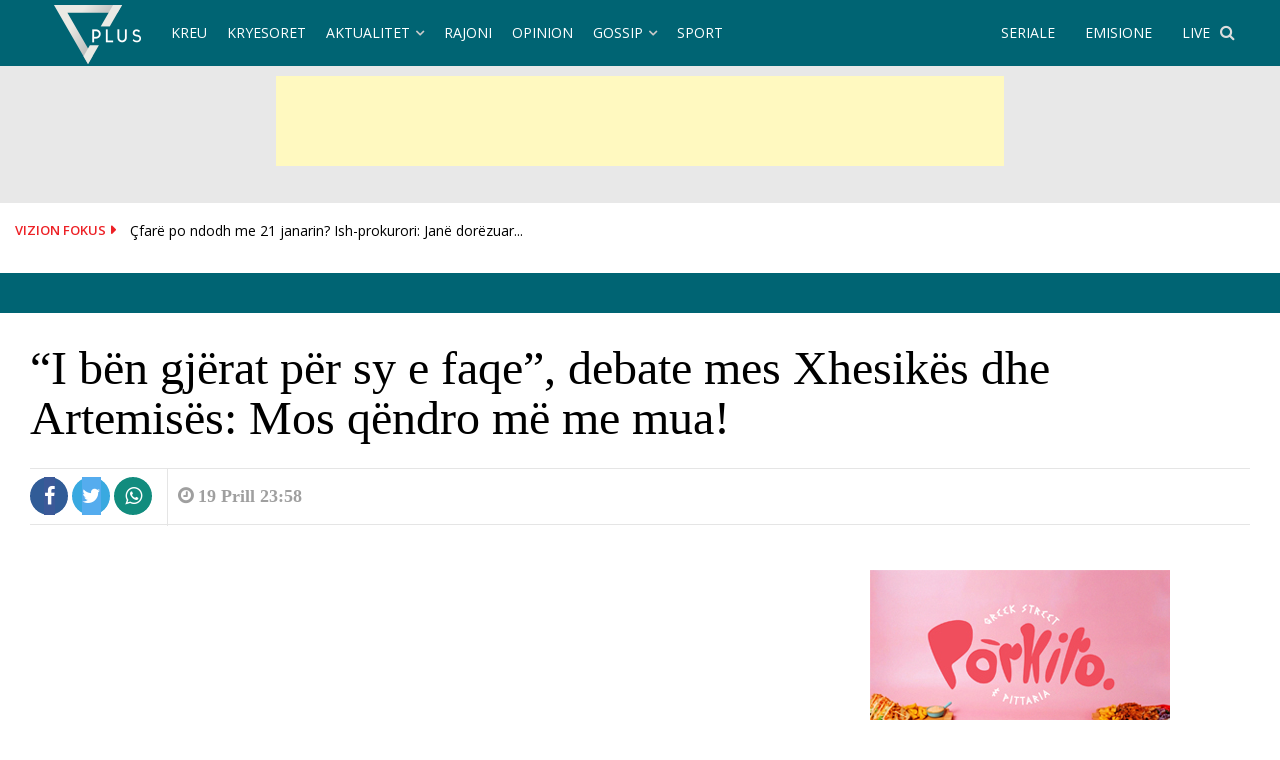

--- FILE ---
content_type: text/html; charset=UTF-8
request_url: https://www.vizionplus.tv/i-ben-gjerat-per-sy-e-faqe-debate-mes-xhesikes-dhe-artemises-mos-qendro-me-me-mua/
body_size: 23610
content:
<!DOCTYPE html>
<html lang="en-US" xmlns:og="http://opengraphprotocol.org/schema/" xmlns:fb="http://www.facebook.com/2008/fbml">
<meta property="fb:pages" content="142793865442" />
<head>
    <meta name="facebook-domain-verification" content="qagkuq3cswm8mxlw08x7c9vu71zhtc" />
 <meta name="apple-itunes-app" content="app-id=879503815">
    <meta name="google-play-app" content="app-id=com.vizionplus.tv">
    <link rel="apple-touch-icon" href="https://www.vizionplus.tv/images/app-logo.png">
    <link rel="android-touch-icon" href="https://www.vizionplus.tv/images/app-logo.png" />
<meta name="theme-color" content="#006473" />
<meta charset="UTF-8">
<meta name="viewport" content="width=device-width, initial-scale=1">
<link rel="profile" href="http://gmpg.org/xfn/11">
<link rel="pingback" href="https://www.vizionplus.tv/xmlrpc.php">
<meta name='robots' content='index, follow, max-image-preview:large, max-snippet:-1, max-video-preview:-1' />
	<style>img:is([sizes="auto" i], [sizes^="auto," i]) { contain-intrinsic-size: 3000px 1500px }</style>
	
	<!-- This site is optimized with the Yoast SEO plugin v26.6 - https://yoast.com/wordpress/plugins/seo/ -->
	<title>“I bën gjërat për sy e faqe”, debate mes Xhesikës dhe Artemisës: Mos qëndro më me mua! - Vizion Plus</title>
	<link rel="canonical" href="https://www.vizionplus.tv/i-ben-gjerat-per-sy-e-faqe-debate-mes-xhesikes-dhe-artemises-mos-qendro-me-me-mua/" />
	<meta property="og:locale" content="en_US" />
	<meta property="og:type" content="article" />
	<meta property="og:title" content="“I bën gjërat për sy e faqe”, debate mes Xhesikës dhe Artemisës: Mos qëndro më me mua! - Vizion Plus" />
	<meta property="og:description" content="Artemisa dhe Xhesika janë përfshirë në disa debate. Teksa u rrëfye në plevicë, Artemisa tha se Xhesika i bën gjërat për sy e" />
	<meta property="og:url" content="https://www.vizionplus.tv/i-ben-gjerat-per-sy-e-faqe-debate-mes-xhesikes-dhe-artemises-mos-qendro-me-me-mua/" />
	<meta property="og:site_name" content="Vizion Plus" />
	<meta property="article:publisher" content="https://www.facebook.com/VizionPlusTV/" />
	<meta property="article:published_time" content="2024-04-19T22:58:31+00:00" />
	<meta property="article:modified_time" content="2024-04-19T23:34:58+00:00" />
	<meta property="og:image" content="https://www.vizionplus.tv/wp-content/uploads/2024/04/xhesika-1.png" />
	<meta property="og:image:width" content="1189" />
	<meta property="og:image:height" content="617" />
	<meta property="og:image:type" content="image/png" />
	<meta name="author" content="Eda" />
	<meta name="twitter:card" content="summary_large_image" />
	<meta name="twitter:creator" content="@vizionplustv" />
	<meta name="twitter:site" content="@vizionplustv" />
	<meta name="twitter:label1" content="Written by" />
	<meta name="twitter:data1" content="Eda" />
	<meta name="twitter:label2" content="Est. reading time" />
	<meta name="twitter:data2" content="2 minutes" />
	<script type="application/ld+json" class="yoast-schema-graph">{"@context":"https://schema.org","@graph":[{"@type":"Article","@id":"https://www.vizionplus.tv/i-ben-gjerat-per-sy-e-faqe-debate-mes-xhesikes-dhe-artemises-mos-qendro-me-me-mua/#article","isPartOf":{"@id":"https://www.vizionplus.tv/i-ben-gjerat-per-sy-e-faqe-debate-mes-xhesikes-dhe-artemises-mos-qendro-me-me-mua/"},"author":{"name":"Eda","@id":"https://www.vizionplus.tv/#/schema/person/30465fa485362271f0fa1ef87bef7550"},"headline":"“I bën gjërat për sy e faqe”, debate mes Xhesikës dhe Artemisës: Mos qëndro më me mua!","datePublished":"2024-04-19T22:58:31+00:00","dateModified":"2024-04-19T23:34:58+00:00","mainEntityOfPage":{"@id":"https://www.vizionplus.tv/i-ben-gjerat-per-sy-e-faqe-debate-mes-xhesikes-dhe-artemises-mos-qendro-me-me-mua/"},"wordCount":382,"commentCount":0,"publisher":{"@id":"https://www.vizionplus.tv/#organization"},"image":{"@id":"https://www.vizionplus.tv/i-ben-gjerat-per-sy-e-faqe-debate-mes-xhesikes-dhe-artemises-mos-qendro-me-me-mua/#primaryimage"},"thumbnailUrl":"https://www.vizionplus.tv/wp-content/uploads/2024/04/xhesika-1.png","keywords":["artemisa kusi","Ferma VIP","Vizion Plus","xhesika polo"],"articleSection":["Anash","Showbiz"],"inLanguage":"en-US","potentialAction":[{"@type":"CommentAction","name":"Comment","target":["https://www.vizionplus.tv/i-ben-gjerat-per-sy-e-faqe-debate-mes-xhesikes-dhe-artemises-mos-qendro-me-me-mua/#respond"]}]},{"@type":"WebPage","@id":"https://www.vizionplus.tv/i-ben-gjerat-per-sy-e-faqe-debate-mes-xhesikes-dhe-artemises-mos-qendro-me-me-mua/","url":"https://www.vizionplus.tv/i-ben-gjerat-per-sy-e-faqe-debate-mes-xhesikes-dhe-artemises-mos-qendro-me-me-mua/","name":"“I bën gjërat për sy e faqe”, debate mes Xhesikës dhe Artemisës: Mos qëndro më me mua! - Vizion Plus","isPartOf":{"@id":"https://www.vizionplus.tv/#website"},"primaryImageOfPage":{"@id":"https://www.vizionplus.tv/i-ben-gjerat-per-sy-e-faqe-debate-mes-xhesikes-dhe-artemises-mos-qendro-me-me-mua/#primaryimage"},"image":{"@id":"https://www.vizionplus.tv/i-ben-gjerat-per-sy-e-faqe-debate-mes-xhesikes-dhe-artemises-mos-qendro-me-me-mua/#primaryimage"},"thumbnailUrl":"https://www.vizionplus.tv/wp-content/uploads/2024/04/xhesika-1.png","datePublished":"2024-04-19T22:58:31+00:00","dateModified":"2024-04-19T23:34:58+00:00","breadcrumb":{"@id":"https://www.vizionplus.tv/i-ben-gjerat-per-sy-e-faqe-debate-mes-xhesikes-dhe-artemises-mos-qendro-me-me-mua/#breadcrumb"},"inLanguage":"en-US","potentialAction":[{"@type":"ReadAction","target":["https://www.vizionplus.tv/i-ben-gjerat-per-sy-e-faqe-debate-mes-xhesikes-dhe-artemises-mos-qendro-me-me-mua/"]}]},{"@type":"ImageObject","inLanguage":"en-US","@id":"https://www.vizionplus.tv/i-ben-gjerat-per-sy-e-faqe-debate-mes-xhesikes-dhe-artemises-mos-qendro-me-me-mua/#primaryimage","url":"https://www.vizionplus.tv/wp-content/uploads/2024/04/xhesika-1.png","contentUrl":"https://www.vizionplus.tv/wp-content/uploads/2024/04/xhesika-1.png","width":1189,"height":617},{"@type":"BreadcrumbList","@id":"https://www.vizionplus.tv/i-ben-gjerat-per-sy-e-faqe-debate-mes-xhesikes-dhe-artemises-mos-qendro-me-me-mua/#breadcrumb","itemListElement":[{"@type":"ListItem","position":1,"name":"Home","item":"https://www.vizionplus.tv/"},{"@type":"ListItem","position":2,"name":"“I bën gjërat për sy e faqe”, debate mes Xhesikës dhe Artemisës: Mos qëndro më me mua!"}]},{"@type":"WebSite","@id":"https://www.vizionplus.tv/#website","url":"https://www.vizionplus.tv/","name":"Vizion Plus","description":"Show, argetim, humor, seriale, filma, news, informacion nga vendi dhe bota","publisher":{"@id":"https://www.vizionplus.tv/#organization"},"potentialAction":[{"@type":"SearchAction","target":{"@type":"EntryPoint","urlTemplate":"https://www.vizionplus.tv/?s={search_term_string}"},"query-input":{"@type":"PropertyValueSpecification","valueRequired":true,"valueName":"search_term_string"}}],"inLanguage":"en-US"},{"@type":"Organization","@id":"https://www.vizionplus.tv/#organization","name":"Vizion Media","url":"https://www.vizionplus.tv/","logo":{"@type":"ImageObject","inLanguage":"en-US","@id":"https://www.vizionplus.tv/#/schema/logo/image/","url":"https://www.vizionplus.tv/wp-content/uploads/2018/09/logonew.png","contentUrl":"https://www.vizionplus.tv/wp-content/uploads/2018/09/logonew.png","width":134,"height":59,"caption":"Vizion Media"},"image":{"@id":"https://www.vizionplus.tv/#/schema/logo/image/"},"sameAs":["https://www.facebook.com/VizionPlusTV/","https://x.com/vizionplustv","https://www.instagram.com/vizionplustv/","https://www.youtube.com/VizionPlusAlbania"]},{"@type":"Person","@id":"https://www.vizionplus.tv/#/schema/person/30465fa485362271f0fa1ef87bef7550","name":"Eda","image":{"@type":"ImageObject","inLanguage":"en-US","@id":"https://www.vizionplus.tv/#/schema/person/image/","url":"https://secure.gravatar.com/avatar/58f51624dbcbcbb5a231abb68c6c785429e7f3817d28603241528cf78738d693?s=96&d=mm&r=g","contentUrl":"https://secure.gravatar.com/avatar/58f51624dbcbcbb5a231abb68c6c785429e7f3817d28603241528cf78738d693?s=96&d=mm&r=g","caption":"Eda"}}]}</script>
	<!-- / Yoast SEO plugin. -->


<link rel='dns-prefetch' href='//cdnjs.cloudflare.com' />
<link rel='dns-prefetch' href='//secure.gravatar.com' />
<link rel='dns-prefetch' href='//stats.wp.com' />
<link rel='dns-prefetch' href='//fonts.googleapis.com' />
<link rel='dns-prefetch' href='//v0.wordpress.com' />
<link rel='preconnect' href='//c0.wp.com' />
<link rel="alternate" type="application/rss+xml" title="Vizion Plus &raquo; Feed" href="https://www.vizionplus.tv/feed/" />
<link rel="alternate" type="application/rss+xml" title="Vizion Plus &raquo; Comments Feed" href="https://www.vizionplus.tv/comments/feed/" />
<script type="text/javascript" id="wpp-js" src="https://www.vizionplus.tv/wp-content/plugins/wordpress-popular-posts/assets/js/wpp.min.js?ver=7.3.6" data-sampling="1" data-sampling-rate="100" data-api-url="https://www.vizionplus.tv/wp-json/wordpress-popular-posts" data-post-id="829699" data-token="5b23825c79" data-lang="0" data-debug="0"></script>
<link rel="alternate" type="application/rss+xml" title="Vizion Plus &raquo; “I bën gjërat për sy e faqe”, debate mes Xhesikës dhe Artemisës: Mos qëndro më me mua! Comments Feed" href="https://www.vizionplus.tv/i-ben-gjerat-per-sy-e-faqe-debate-mes-xhesikes-dhe-artemises-mos-qendro-me-me-mua/feed/" />
<script type="text/javascript">
/* <![CDATA[ */
window._wpemojiSettings = {"baseUrl":"https:\/\/s.w.org\/images\/core\/emoji\/16.0.1\/72x72\/","ext":".png","svgUrl":"https:\/\/s.w.org\/images\/core\/emoji\/16.0.1\/svg\/","svgExt":".svg","source":{"concatemoji":"https:\/\/www.vizionplus.tv\/wp-includes\/js\/wp-emoji-release.min.js"}};
/*! This file is auto-generated */
!function(s,n){var o,i,e;function c(e){try{var t={supportTests:e,timestamp:(new Date).valueOf()};sessionStorage.setItem(o,JSON.stringify(t))}catch(e){}}function p(e,t,n){e.clearRect(0,0,e.canvas.width,e.canvas.height),e.fillText(t,0,0);var t=new Uint32Array(e.getImageData(0,0,e.canvas.width,e.canvas.height).data),a=(e.clearRect(0,0,e.canvas.width,e.canvas.height),e.fillText(n,0,0),new Uint32Array(e.getImageData(0,0,e.canvas.width,e.canvas.height).data));return t.every(function(e,t){return e===a[t]})}function u(e,t){e.clearRect(0,0,e.canvas.width,e.canvas.height),e.fillText(t,0,0);for(var n=e.getImageData(16,16,1,1),a=0;a<n.data.length;a++)if(0!==n.data[a])return!1;return!0}function f(e,t,n,a){switch(t){case"flag":return n(e,"\ud83c\udff3\ufe0f\u200d\u26a7\ufe0f","\ud83c\udff3\ufe0f\u200b\u26a7\ufe0f")?!1:!n(e,"\ud83c\udde8\ud83c\uddf6","\ud83c\udde8\u200b\ud83c\uddf6")&&!n(e,"\ud83c\udff4\udb40\udc67\udb40\udc62\udb40\udc65\udb40\udc6e\udb40\udc67\udb40\udc7f","\ud83c\udff4\u200b\udb40\udc67\u200b\udb40\udc62\u200b\udb40\udc65\u200b\udb40\udc6e\u200b\udb40\udc67\u200b\udb40\udc7f");case"emoji":return!a(e,"\ud83e\udedf")}return!1}function g(e,t,n,a){var r="undefined"!=typeof WorkerGlobalScope&&self instanceof WorkerGlobalScope?new OffscreenCanvas(300,150):s.createElement("canvas"),o=r.getContext("2d",{willReadFrequently:!0}),i=(o.textBaseline="top",o.font="600 32px Arial",{});return e.forEach(function(e){i[e]=t(o,e,n,a)}),i}function t(e){var t=s.createElement("script");t.src=e,t.defer=!0,s.head.appendChild(t)}"undefined"!=typeof Promise&&(o="wpEmojiSettingsSupports",i=["flag","emoji"],n.supports={everything:!0,everythingExceptFlag:!0},e=new Promise(function(e){s.addEventListener("DOMContentLoaded",e,{once:!0})}),new Promise(function(t){var n=function(){try{var e=JSON.parse(sessionStorage.getItem(o));if("object"==typeof e&&"number"==typeof e.timestamp&&(new Date).valueOf()<e.timestamp+604800&&"object"==typeof e.supportTests)return e.supportTests}catch(e){}return null}();if(!n){if("undefined"!=typeof Worker&&"undefined"!=typeof OffscreenCanvas&&"undefined"!=typeof URL&&URL.createObjectURL&&"undefined"!=typeof Blob)try{var e="postMessage("+g.toString()+"("+[JSON.stringify(i),f.toString(),p.toString(),u.toString()].join(",")+"));",a=new Blob([e],{type:"text/javascript"}),r=new Worker(URL.createObjectURL(a),{name:"wpTestEmojiSupports"});return void(r.onmessage=function(e){c(n=e.data),r.terminate(),t(n)})}catch(e){}c(n=g(i,f,p,u))}t(n)}).then(function(e){for(var t in e)n.supports[t]=e[t],n.supports.everything=n.supports.everything&&n.supports[t],"flag"!==t&&(n.supports.everythingExceptFlag=n.supports.everythingExceptFlag&&n.supports[t]);n.supports.everythingExceptFlag=n.supports.everythingExceptFlag&&!n.supports.flag,n.DOMReady=!1,n.readyCallback=function(){n.DOMReady=!0}}).then(function(){return e}).then(function(){var e;n.supports.everything||(n.readyCallback(),(e=n.source||{}).concatemoji?t(e.concatemoji):e.wpemoji&&e.twemoji&&(t(e.twemoji),t(e.wpemoji)))}))}((window,document),window._wpemojiSettings);
/* ]]> */
</script>

<style id='wp-emoji-styles-inline-css' type='text/css'>

	img.wp-smiley, img.emoji {
		display: inline !important;
		border: none !important;
		box-shadow: none !important;
		height: 1em !important;
		width: 1em !important;
		margin: 0 0.07em !important;
		vertical-align: -0.1em !important;
		background: none !important;
		padding: 0 !important;
	}
</style>
<link rel='stylesheet' id='wp-block-library-css' href='https://c0.wp.com/c/6.8.3/wp-includes/css/dist/block-library/style.min.css' type='text/css' media='all' />
<style id='classic-theme-styles-inline-css' type='text/css'>
/*! This file is auto-generated */
.wp-block-button__link{color:#fff;background-color:#32373c;border-radius:9999px;box-shadow:none;text-decoration:none;padding:calc(.667em + 2px) calc(1.333em + 2px);font-size:1.125em}.wp-block-file__button{background:#32373c;color:#fff;text-decoration:none}
</style>
<link rel='stylesheet' id='mediaelement-css' href='https://c0.wp.com/c/6.8.3/wp-includes/js/mediaelement/mediaelementplayer-legacy.min.css' type='text/css' media='all' />
<link rel='stylesheet' id='wp-mediaelement-css' href='https://c0.wp.com/c/6.8.3/wp-includes/js/mediaelement/wp-mediaelement.min.css' type='text/css' media='all' />
<style id='jetpack-sharing-buttons-style-inline-css' type='text/css'>
.jetpack-sharing-buttons__services-list{display:flex;flex-direction:row;flex-wrap:wrap;gap:0;list-style-type:none;margin:5px;padding:0}.jetpack-sharing-buttons__services-list.has-small-icon-size{font-size:12px}.jetpack-sharing-buttons__services-list.has-normal-icon-size{font-size:16px}.jetpack-sharing-buttons__services-list.has-large-icon-size{font-size:24px}.jetpack-sharing-buttons__services-list.has-huge-icon-size{font-size:36px}@media print{.jetpack-sharing-buttons__services-list{display:none!important}}.editor-styles-wrapper .wp-block-jetpack-sharing-buttons{gap:0;padding-inline-start:0}ul.jetpack-sharing-buttons__services-list.has-background{padding:1.25em 2.375em}
</style>
<style id='global-styles-inline-css' type='text/css'>
:root{--wp--preset--aspect-ratio--square: 1;--wp--preset--aspect-ratio--4-3: 4/3;--wp--preset--aspect-ratio--3-4: 3/4;--wp--preset--aspect-ratio--3-2: 3/2;--wp--preset--aspect-ratio--2-3: 2/3;--wp--preset--aspect-ratio--16-9: 16/9;--wp--preset--aspect-ratio--9-16: 9/16;--wp--preset--color--black: #000000;--wp--preset--color--cyan-bluish-gray: #abb8c3;--wp--preset--color--white: #ffffff;--wp--preset--color--pale-pink: #f78da7;--wp--preset--color--vivid-red: #cf2e2e;--wp--preset--color--luminous-vivid-orange: #ff6900;--wp--preset--color--luminous-vivid-amber: #fcb900;--wp--preset--color--light-green-cyan: #7bdcb5;--wp--preset--color--vivid-green-cyan: #00d084;--wp--preset--color--pale-cyan-blue: #8ed1fc;--wp--preset--color--vivid-cyan-blue: #0693e3;--wp--preset--color--vivid-purple: #9b51e0;--wp--preset--gradient--vivid-cyan-blue-to-vivid-purple: linear-gradient(135deg,rgba(6,147,227,1) 0%,rgb(155,81,224) 100%);--wp--preset--gradient--light-green-cyan-to-vivid-green-cyan: linear-gradient(135deg,rgb(122,220,180) 0%,rgb(0,208,130) 100%);--wp--preset--gradient--luminous-vivid-amber-to-luminous-vivid-orange: linear-gradient(135deg,rgba(252,185,0,1) 0%,rgba(255,105,0,1) 100%);--wp--preset--gradient--luminous-vivid-orange-to-vivid-red: linear-gradient(135deg,rgba(255,105,0,1) 0%,rgb(207,46,46) 100%);--wp--preset--gradient--very-light-gray-to-cyan-bluish-gray: linear-gradient(135deg,rgb(238,238,238) 0%,rgb(169,184,195) 100%);--wp--preset--gradient--cool-to-warm-spectrum: linear-gradient(135deg,rgb(74,234,220) 0%,rgb(151,120,209) 20%,rgb(207,42,186) 40%,rgb(238,44,130) 60%,rgb(251,105,98) 80%,rgb(254,248,76) 100%);--wp--preset--gradient--blush-light-purple: linear-gradient(135deg,rgb(255,206,236) 0%,rgb(152,150,240) 100%);--wp--preset--gradient--blush-bordeaux: linear-gradient(135deg,rgb(254,205,165) 0%,rgb(254,45,45) 50%,rgb(107,0,62) 100%);--wp--preset--gradient--luminous-dusk: linear-gradient(135deg,rgb(255,203,112) 0%,rgb(199,81,192) 50%,rgb(65,88,208) 100%);--wp--preset--gradient--pale-ocean: linear-gradient(135deg,rgb(255,245,203) 0%,rgb(182,227,212) 50%,rgb(51,167,181) 100%);--wp--preset--gradient--electric-grass: linear-gradient(135deg,rgb(202,248,128) 0%,rgb(113,206,126) 100%);--wp--preset--gradient--midnight: linear-gradient(135deg,rgb(2,3,129) 0%,rgb(40,116,252) 100%);--wp--preset--font-size--small: 13px;--wp--preset--font-size--medium: 20px;--wp--preset--font-size--large: 36px;--wp--preset--font-size--x-large: 42px;--wp--preset--spacing--20: 0.44rem;--wp--preset--spacing--30: 0.67rem;--wp--preset--spacing--40: 1rem;--wp--preset--spacing--50: 1.5rem;--wp--preset--spacing--60: 2.25rem;--wp--preset--spacing--70: 3.38rem;--wp--preset--spacing--80: 5.06rem;--wp--preset--shadow--natural: 6px 6px 9px rgba(0, 0, 0, 0.2);--wp--preset--shadow--deep: 12px 12px 50px rgba(0, 0, 0, 0.4);--wp--preset--shadow--sharp: 6px 6px 0px rgba(0, 0, 0, 0.2);--wp--preset--shadow--outlined: 6px 6px 0px -3px rgba(255, 255, 255, 1), 6px 6px rgba(0, 0, 0, 1);--wp--preset--shadow--crisp: 6px 6px 0px rgba(0, 0, 0, 1);}:where(.is-layout-flex){gap: 0.5em;}:where(.is-layout-grid){gap: 0.5em;}body .is-layout-flex{display: flex;}.is-layout-flex{flex-wrap: wrap;align-items: center;}.is-layout-flex > :is(*, div){margin: 0;}body .is-layout-grid{display: grid;}.is-layout-grid > :is(*, div){margin: 0;}:where(.wp-block-columns.is-layout-flex){gap: 2em;}:where(.wp-block-columns.is-layout-grid){gap: 2em;}:where(.wp-block-post-template.is-layout-flex){gap: 1.25em;}:where(.wp-block-post-template.is-layout-grid){gap: 1.25em;}.has-black-color{color: var(--wp--preset--color--black) !important;}.has-cyan-bluish-gray-color{color: var(--wp--preset--color--cyan-bluish-gray) !important;}.has-white-color{color: var(--wp--preset--color--white) !important;}.has-pale-pink-color{color: var(--wp--preset--color--pale-pink) !important;}.has-vivid-red-color{color: var(--wp--preset--color--vivid-red) !important;}.has-luminous-vivid-orange-color{color: var(--wp--preset--color--luminous-vivid-orange) !important;}.has-luminous-vivid-amber-color{color: var(--wp--preset--color--luminous-vivid-amber) !important;}.has-light-green-cyan-color{color: var(--wp--preset--color--light-green-cyan) !important;}.has-vivid-green-cyan-color{color: var(--wp--preset--color--vivid-green-cyan) !important;}.has-pale-cyan-blue-color{color: var(--wp--preset--color--pale-cyan-blue) !important;}.has-vivid-cyan-blue-color{color: var(--wp--preset--color--vivid-cyan-blue) !important;}.has-vivid-purple-color{color: var(--wp--preset--color--vivid-purple) !important;}.has-black-background-color{background-color: var(--wp--preset--color--black) !important;}.has-cyan-bluish-gray-background-color{background-color: var(--wp--preset--color--cyan-bluish-gray) !important;}.has-white-background-color{background-color: var(--wp--preset--color--white) !important;}.has-pale-pink-background-color{background-color: var(--wp--preset--color--pale-pink) !important;}.has-vivid-red-background-color{background-color: var(--wp--preset--color--vivid-red) !important;}.has-luminous-vivid-orange-background-color{background-color: var(--wp--preset--color--luminous-vivid-orange) !important;}.has-luminous-vivid-amber-background-color{background-color: var(--wp--preset--color--luminous-vivid-amber) !important;}.has-light-green-cyan-background-color{background-color: var(--wp--preset--color--light-green-cyan) !important;}.has-vivid-green-cyan-background-color{background-color: var(--wp--preset--color--vivid-green-cyan) !important;}.has-pale-cyan-blue-background-color{background-color: var(--wp--preset--color--pale-cyan-blue) !important;}.has-vivid-cyan-blue-background-color{background-color: var(--wp--preset--color--vivid-cyan-blue) !important;}.has-vivid-purple-background-color{background-color: var(--wp--preset--color--vivid-purple) !important;}.has-black-border-color{border-color: var(--wp--preset--color--black) !important;}.has-cyan-bluish-gray-border-color{border-color: var(--wp--preset--color--cyan-bluish-gray) !important;}.has-white-border-color{border-color: var(--wp--preset--color--white) !important;}.has-pale-pink-border-color{border-color: var(--wp--preset--color--pale-pink) !important;}.has-vivid-red-border-color{border-color: var(--wp--preset--color--vivid-red) !important;}.has-luminous-vivid-orange-border-color{border-color: var(--wp--preset--color--luminous-vivid-orange) !important;}.has-luminous-vivid-amber-border-color{border-color: var(--wp--preset--color--luminous-vivid-amber) !important;}.has-light-green-cyan-border-color{border-color: var(--wp--preset--color--light-green-cyan) !important;}.has-vivid-green-cyan-border-color{border-color: var(--wp--preset--color--vivid-green-cyan) !important;}.has-pale-cyan-blue-border-color{border-color: var(--wp--preset--color--pale-cyan-blue) !important;}.has-vivid-cyan-blue-border-color{border-color: var(--wp--preset--color--vivid-cyan-blue) !important;}.has-vivid-purple-border-color{border-color: var(--wp--preset--color--vivid-purple) !important;}.has-vivid-cyan-blue-to-vivid-purple-gradient-background{background: var(--wp--preset--gradient--vivid-cyan-blue-to-vivid-purple) !important;}.has-light-green-cyan-to-vivid-green-cyan-gradient-background{background: var(--wp--preset--gradient--light-green-cyan-to-vivid-green-cyan) !important;}.has-luminous-vivid-amber-to-luminous-vivid-orange-gradient-background{background: var(--wp--preset--gradient--luminous-vivid-amber-to-luminous-vivid-orange) !important;}.has-luminous-vivid-orange-to-vivid-red-gradient-background{background: var(--wp--preset--gradient--luminous-vivid-orange-to-vivid-red) !important;}.has-very-light-gray-to-cyan-bluish-gray-gradient-background{background: var(--wp--preset--gradient--very-light-gray-to-cyan-bluish-gray) !important;}.has-cool-to-warm-spectrum-gradient-background{background: var(--wp--preset--gradient--cool-to-warm-spectrum) !important;}.has-blush-light-purple-gradient-background{background: var(--wp--preset--gradient--blush-light-purple) !important;}.has-blush-bordeaux-gradient-background{background: var(--wp--preset--gradient--blush-bordeaux) !important;}.has-luminous-dusk-gradient-background{background: var(--wp--preset--gradient--luminous-dusk) !important;}.has-pale-ocean-gradient-background{background: var(--wp--preset--gradient--pale-ocean) !important;}.has-electric-grass-gradient-background{background: var(--wp--preset--gradient--electric-grass) !important;}.has-midnight-gradient-background{background: var(--wp--preset--gradient--midnight) !important;}.has-small-font-size{font-size: var(--wp--preset--font-size--small) !important;}.has-medium-font-size{font-size: var(--wp--preset--font-size--medium) !important;}.has-large-font-size{font-size: var(--wp--preset--font-size--large) !important;}.has-x-large-font-size{font-size: var(--wp--preset--font-size--x-large) !important;}
:where(.wp-block-post-template.is-layout-flex){gap: 1.25em;}:where(.wp-block-post-template.is-layout-grid){gap: 1.25em;}
:where(.wp-block-columns.is-layout-flex){gap: 2em;}:where(.wp-block-columns.is-layout-grid){gap: 2em;}
:root :where(.wp-block-pullquote){font-size: 1.5em;line-height: 1.6;}
</style>
<link rel='stylesheet' id='crp-public-css' href='https://www.vizionplus.tv/wp-content/plugins/custom-related-posts/dist/public.css' type='text/css' media='all' />
<link rel='stylesheet' id='wordpress-popular-posts-css-css' href='https://www.vizionplus.tv/wp-content/plugins/wordpress-popular-posts/assets/css/wpp.css' type='text/css' media='all' />
<link rel='stylesheet' id='font-awesome-css' href='https://www.vizionplus.tv/wp-content/themes/vizioni/css/font-awesome.min.css' type='text/css' media='all' />
<link rel='stylesheet' id='bootstrap.css-css' href='https://www.vizionplus.tv/wp-content/themes/vizioni/css/bootstrap.css' type='text/css' media='all' />
<link rel='stylesheet' id='reset.css-css' href='https://www.vizionplus.tv/wp-content/themes/vizioni/css/reset.css' type='text/css' media='all' />
<link rel='stylesheet' id='animate.css-css' href='https://www.vizionplus.tv/wp-content/themes/vizioni/css/animate.css' type='text/css' media='all' />
<link rel='stylesheet' id='categories.css-css' href='https://www.vizionplus.tv/wp-content/themes/vizioni/css/categories.css' type='text/css' media='all' />
<link rel='stylesheet' id='zoomwall.css-css' href='https://www.vizionplus.tv/wp-content/themes/vizioni/css/zoomwall.css' type='text/css' media='all' />
<link rel='stylesheet' id='vizioni-style-css' href='https://www.vizionplus.tv/wp-content/themes/vizioni/style.css' type='text/css' media='all' />
<link rel='stylesheet' id='owl.carousel.min-css' href='https://www.vizionplus.tv/wp-content/themes/vizioni/css/owl.carousel.min.css' type='text/css' media='all' />
<link rel='stylesheet' id='flickity.css-css' href='https://www.vizionplus.tv/wp-content/themes/vizioni/css/flickity.css' type='text/css' media='all' />
<link rel='stylesheet' id='smart-app-banner-css' href='https://www.vizionplus.tv/wp-content/themes/vizioni/css/smart-app-banner.css' type='text/css' media='all' />
<link rel='stylesheet' id='vizioni-fonts-css' href='//fonts.googleapis.com/css?family=Open+Sans%3A300%2C400%2C600%2C700%2C800%7CPt+Serif%3A400%2C700&#038;subset=latin%2Clatin-ext' type='text/css' media='all' />
<link rel='stylesheet' id='add-flex-css-css' href='https://www.vizionplus.tv/wp-content/themes/vizioni/css/flexslider.css' type='text/css' media='screen' />
<script type="text/javascript" src="https://c0.wp.com/c/6.8.3/wp-includes/js/jquery/jquery.min.js" id="jquery-core-js"></script>
<script type="text/javascript" src="https://c0.wp.com/c/6.8.3/wp-includes/js/jquery/jquery-migrate.min.js" id="jquery-migrate-js"></script>
<script type="text/javascript" src="https://www.vizionplus.tv/wp-content/themes/vizioni/js/smart-app-banner.js" id="smart-app-scripts-js"></script>
<script type="text/javascript" src="https://www.vizionplus.tv/wp-content/themes/vizioni/js/scripts.js" id="vizioni-scripts-js"></script>
<!--[if lt IE 9]>
<script type="text/javascript" src="https://www.vizionplus.tv/wp-content/themes/vizioni/js/respond.min.js" id="respond-js"></script>
<![endif]-->
<script type="text/javascript" src="//cdnjs.cloudflare.com/ajax/libs/jquery.matchHeight/0.7.0/jquery.matchHeight-min.js" id="matchHeight-js"></script>
<!--[if lt IE 9]>
<script type="text/javascript" src="https://www.vizionplus.tv/wp-content/themes/vizioni/js/html5shiv.js" id="html5shiv-js"></script>
<![endif]-->
<link rel="https://api.w.org/" href="https://www.vizionplus.tv/wp-json/" /><link rel="alternate" title="JSON" type="application/json" href="https://www.vizionplus.tv/wp-json/wp/v2/posts/829699" /><link rel="EditURI" type="application/rsd+xml" title="RSD" href="https://www.vizionplus.tv/xmlrpc.php?rsd" />
<meta name="generator" content="WordPress 6.8.3" />
<link rel='shortlink' href='https://www.vizionplus.tv/?p=829699' />
<link rel="alternate" title="oEmbed (JSON)" type="application/json+oembed" href="https://www.vizionplus.tv/wp-json/oembed/1.0/embed?url=https%3A%2F%2Fwww.vizionplus.tv%2Fi-ben-gjerat-per-sy-e-faqe-debate-mes-xhesikes-dhe-artemises-mos-qendro-me-me-mua%2F" />
<link rel="alternate" title="oEmbed (XML)" type="text/xml+oembed" href="https://www.vizionplus.tv/wp-json/oembed/1.0/embed?url=https%3A%2F%2Fwww.vizionplus.tv%2Fi-ben-gjerat-per-sy-e-faqe-debate-mes-xhesikes-dhe-artemises-mos-qendro-me-me-mua%2F&#038;format=xml" />
  <script src="https://cdn.onesignal.com/sdks/web/v16/OneSignalSDK.page.js" defer></script>
  <script>
          window.OneSignalDeferred = window.OneSignalDeferred || [];
          OneSignalDeferred.push(async function(OneSignal) {
            await OneSignal.init({
              appId: "ba9be658-f994-4437-8f6e-ef261c01ba8e",
              serviceWorkerOverrideForTypical: true,
              path: "https://www.vizionplus.tv/wp-content/plugins/onesignal-free-web-push-notifications/sdk_files/",
              serviceWorkerParam: { scope: "/wp-content/plugins/onesignal-free-web-push-notifications/sdk_files/push/onesignal/" },
              serviceWorkerPath: "OneSignalSDKWorker.js",
            });
          });

          // Unregister the legacy OneSignal service worker to prevent scope conflicts
          if (navigator.serviceWorker) {
            navigator.serviceWorker.getRegistrations().then((registrations) => {
              // Iterate through all registered service workers
              registrations.forEach((registration) => {
                // Check the script URL to identify the specific service worker
                if (registration.active && registration.active.scriptURL.includes('OneSignalSDKWorker.js.php')) {
                  // Unregister the service worker
                  registration.unregister().then((success) => {
                    if (success) {
                      console.log('OneSignalSW: Successfully unregistered:', registration.active.scriptURL);
                    } else {
                      console.log('OneSignalSW: Failed to unregister:', registration.active.scriptURL);
                    }
                  });
                }
              });
            }).catch((error) => {
              console.error('Error fetching service worker registrations:', error);
            });
        }
        </script>
	<style>img#wpstats{display:none}</style>
		            <style id="wpp-loading-animation-styles">@-webkit-keyframes bgslide{from{background-position-x:0}to{background-position-x:-200%}}@keyframes bgslide{from{background-position-x:0}to{background-position-x:-200%}}.wpp-widget-block-placeholder,.wpp-shortcode-placeholder{margin:0 auto;width:60px;height:3px;background:#dd3737;background:linear-gradient(90deg,#dd3737 0%,#571313 10%,#dd3737 100%);background-size:200% auto;border-radius:3px;-webkit-animation:bgslide 1s infinite linear;animation:bgslide 1s infinite linear}</style>
            <style></style><link rel="shortcut icon" href="https://www.vizionplus.tv/wp-content/uploads/2018/09/favicon.png" type="image/x-icon" /><style type="text/css">.crp-list-item.crp-list-item-has-image.crp-list-item-image-left, .crp-list-item.crp-list-item-has-image.crp-list-item-image-right {
    align-items: center;
  padding-top:10px;
  padding-bottom:10px;
}

.crp-list{
    background-color: #258b9908;
    padding: 20px;
    border-radius: 12px;
    margin-top: 15px;
}
.crp-list-item-title{
	font-weight: 700;
    margin-left: 15px;
}
}

.crp-list-item-image{
width:100px;
}

.crp-list-item .crp-list-item-image img {
      max-width: 110px;
    width: 110px;
    height: 70px;
}
.crp-list-title{
display:none;
}</style><link rel="icon" href="https://www.vizionplus.tv/wp-content/uploads/2018/09/favicon.png" sizes="32x32" />
<link rel="icon" href="https://www.vizionplus.tv/wp-content/uploads/2018/09/favicon.png" sizes="192x192" />
<link rel="apple-touch-icon" href="https://www.vizionplus.tv/wp-content/uploads/2018/09/favicon.png" />
<meta name="msapplication-TileImage" content="https://www.vizionplus.tv/wp-content/uploads/2018/09/favicon.png" />
<!-- Google tag (gtag.js) -->
<script async src="https://www.googletagmanager.com/gtag/js?id=G-RYXTT9P3BT"></script>
<script>
  window.dataLayer = window.dataLayer || [];
  function gtag(){dataLayer.push(arguments);}
  gtag('js', new Date());

  gtag('config', 'G-RYXTT9P3BT');
</script>


<script>
    var j = jQuery.noConflict();
    j(function() {
        j('.single-category-model2 .row1 .inside').matchHeight();
    });
</script>

<style>
	.scroll_reveal, .scroll_reveal1 { visibility: hidden; }
</style>

<!--<style media="screen">

.popup {
    background-color: #ffffff;
    max-width: 100%;
    padding: 10px;
    position: fixed; /* Changed from absolute to fixed */
    transform: translate(-50%, -50%);
    left: 50%;
    top: 50%;
    border-radius: 8px;
    display: none;
    text-align: center;
    box-shadow: 5px 5px 30px rgba(0, 0, 0, 0.2);
    z-index: 999999;
}

.popup video {
    width: 100%;
    max-width: 90vw;
    height: auto;
    border-radius: 8px;
}

.popup button {
    z-index:999999;
    display: none; /* Initially hidden */
    position: absolute;
    top: -18px;
    right: -18px;
    background-color: transparent;
    font-size: 30px;
    color: #ffffff;
    background: #006473;
    border-radius: 100%;
    width: 50px;
    height: 50px;
    padding: 0;
    border: none;
    outline: none;
    cursor: pointer;
}

.background {
    position: fixed;
    z-index: 999998;
    width: 100%;
    height: 100%;
    background: url('https://vizionplus.tv/images/champions-bg.jpg') no-repeat center center;
    background-size: cover;
    display: none;
    pointer-events: none; /* Initially disable interactions */
}

@media only screen and (max-width: 600px) {
    .popup { width: 90%; }
    .popup video { width: 100%; }

    /* Show the logos on mobile */
    .mobile-logos {
        position: absolute;
        top: -90px;
        left: 50%;
        transform: translateX(-50%);
        display: flex;
        justify-content: space-between;
        width: 100%; /* Adjust width as needed */
        z-index: 1000;
    }

    .mobile-logos img {
        width: 100px; /* Adjust logo size */
        height: auto;
    }
}
</style>-->

<body>
    <!--<div class="background" id="div1"></div>
    <div class="popup" syle="position:fixed;">-->
<!--        <div class="mobile-logos hidden-sm hidden-md hidden-lg">
    <img src="https://www.vizionplus.tv/images/vizonFerma.png" alt="Vizion Plus">
    <img src="https://www.vizionplus.tv/images/tringFerma.png" alt="Tring">
</div>-->
        
        <!--<button id="close">&times;</button>
        <video id="promoVideo" autoplay muted playsinline>
            <source src="https://www.vizionplus.tv/images/champ.mp4" type="video/mp4">
            Your browser does not support the video tag.
        </video>
    </div>

<script type="text/javascript">
</script>-->




	<!--
	 TRINGU
	-->
                                            <script async src="//ads.beetech.al/www/delivery/asyncjs.php"></script>
</head>

<body class="wp-singular post-template-default single single-post postid-829699 single-format-standard wp-theme-vizioni group-blog">
<div id="page" class="hfeed site">
	<a class="skip-link screen-reader-text" href="#content">Skip to content</a>
	<header id="masthead" class="site-header" role="banner">
		<div class="container">
			<div class="vizioni-navigation-container">
				<div id="main-logo">
					<a id="header-logo" href="https://www.vizionplus.tv"><img src="https://www.vizionplus.tv/images/logonew.png"/></a>
				</div>
				<nav id="site-navigation" class="main-navigation cl-effect-10" role="navigation">
					<div class="menu-main-menu-container"><ul id="menu-main-menu" class="menu"><li id="menu-item-284640" class="menu-item menu-item-type-post_type menu-item-object-page menu-item-home menu-item-284640"><a href="https://www.vizionplus.tv/">Kreu</a></li>
<li id="menu-item-222140" class="menu-item menu-item-type-taxonomy menu-item-object-category menu-item-222140"><a href="https://www.vizionplus.tv/kategori/kryesoret/">Kryesoret</a></li>
<li id="menu-item-222119" class="menu-item menu-item-type-taxonomy menu-item-object-category menu-item-has-children menu-item-222119"><a href="https://www.vizionplus.tv/kategori/aktualitet/">Aktualitet</a>
<ul class="sub-menu">
	<li id="menu-item-232939" class="menu-item menu-item-type-taxonomy menu-item-object-category menu-item-232939"><a href="https://www.vizionplus.tv/kategori/aktualitet/politike/">Politike</a></li>
	<li id="menu-item-232951" class="menu-item menu-item-type-taxonomy menu-item-object-category menu-item-232951"><a href="https://www.vizionplus.tv/kategori/aktualitet/kronike/">Kronike</a></li>
	<li id="menu-item-232941" class="menu-item menu-item-type-taxonomy menu-item-object-category menu-item-232941"><a href="https://www.vizionplus.tv/kategori/aktualitet/ekonomi/">Ekonomi</a></li>
	<li id="menu-item-232945" class="menu-item menu-item-type-taxonomy menu-item-object-category menu-item-232945"><a href="https://www.vizionplus.tv/kategori/aktualitet/sociale/">Sociale</a></li>
	<li id="menu-item-232944" class="menu-item menu-item-type-taxonomy menu-item-object-category menu-item-232944"><a href="https://www.vizionplus.tv/kategori/aktualitet/kulture/">Kulture</a></li>
	<li id="menu-item-232946" class="menu-item menu-item-type-taxonomy menu-item-object-category menu-item-232946"><a href="https://www.vizionplus.tv/kategori/aktualitet/vendi/">Vendi</a></li>
	<li id="menu-item-499996" class="menu-item menu-item-type-taxonomy menu-item-object-category menu-item-499996"><a href="https://www.vizionplus.tv/kategori/aktualitet/kosova/">Kosova</a></li>
	<li id="menu-item-232940" class="menu-item menu-item-type-taxonomy menu-item-object-category menu-item-232940"><a href="https://www.vizionplus.tv/kategori/aktualitet/bota/">Bota</a></li>
</ul>
</li>
<li id="menu-item-222206" class="menu-item menu-item-type-taxonomy menu-item-object-category menu-item-222206"><a href="https://www.vizionplus.tv/kategori/rajoni/">Rajoni</a></li>
<li id="menu-item-226711" class="menu-item menu-item-type-taxonomy menu-item-object-category menu-item-226711"><a href="https://www.vizionplus.tv/kategori/opinion/">Opinion</a></li>
<li id="menu-item-222124" class="menu-item menu-item-type-taxonomy menu-item-object-category current-post-ancestor menu-item-has-children menu-item-222124"><a href="https://www.vizionplus.tv/kategori/gossip/">Gossip</a>
<ul class="sub-menu">
	<li id="menu-item-232947" class="menu-item menu-item-type-taxonomy menu-item-object-category menu-item-232947"><a href="https://www.vizionplus.tv/kategori/gossip/lifestyle/">Lifestyle</a></li>
	<li id="menu-item-232948" class="menu-item menu-item-type-taxonomy menu-item-object-category current-post-ancestor current-menu-parent current-post-parent menu-item-232948"><a href="https://www.vizionplus.tv/kategori/gossip/showbiz/">Showbiz</a></li>
</ul>
</li>
<li id="menu-item-222205" class="menu-item menu-item-type-taxonomy menu-item-object-category menu-item-222205"><a href="https://www.vizionplus.tv/kategori/aktualitet/sport/">Sport</a></li>
</ul></div>				</nav><!-- #site-navigation -->
				<a href="#" class="navbutton" id="main-nav-button"></a>
				<div class="responsive-mainnav"></div>
				<div id="secondary-menu" class="hidden-xs hidden-sm hidden-md">
					<ul>
					<!--	<li><a style="font-weight:700;" href="https://www.vizionplus.tv/programacioni/">GUIDA TV</a></li>			-->			
						<li><a href="//www.vizionplus.tv/livestream/"target="_blank">LIVE</a></li>
						<li><a href="https://www.vizionplus.tv/emisione/" target="_blank">EMISIONE</a></li>
						<li><a href="https://www.vizionplus.tv/seriale/" target="_blank">SERIALE</a></li>						
					</ul>
				</div>
				<div class="vizioni-search-button-icon "></div>
				<div class="vizioni-search-box-container ">
					<div class="vizioni-search-box">
						<form action="https://www.vizionplus.tv/" id="vizioni-search-form" method="get">
							<input type="text" value="" name="s" id="s" />
							<input type="submit" value="Search" />
						</form>
					</div><!-- th-search-box -->
				</div><!-- .th-search-box-container -->


			</div><!-- .vizioni-navigation-container-->
		</div><!-- .container -->
	</header><!-- #masthead -->
	
<!--  <iframe src="https://www.vizionplus.tv/zgjedh-2017/"style="height:1050px;;width:100%;"> </iframe> -->

<!--<a target="_blank" href="https://www.vizionplus.tv/zgjedh-2017/" target_blank> <img src="https://www.vizionplus.tv/images/rezult.png"style="width:100%;height:190px;;"></img> </a> -->

	<div id="slider-wrapper" >

	<div class="row" style="margin:0;">

    <div class="container desktop-ad" style="padding-top: 10px; text-align: center; padding-bottom: 10px;">

<ins class='dcmads' style='display:inline-block;width:728px;height:90px'
    data-dcm-placement='N448205.5163496VIZIONPLUS/B35093115.438525854'
    data-dcm-rendering-mode='iframe'
    data-dcm-https-only
    data-dcm-api-frameworks='[APIFRAMEWORKS]'
    data-dcm-omid-partner='[OMIDPARTNER]'
    data-dcm-gdpr-applies='gdpr=${GDPR}'
    data-dcm-gdpr-consent='gdpr_consent=${GDPR_CONSENT_755}'
    data-dcm-addtl-consent='addtl_consent=${ADDTL_CONSENT}'
    data-dcm-ltd='false'
    data-dcm-resettable-device-id=''
    data-dcm-app-id=''>
  <script src='https://www.googletagservices.com/dcm/dcmads.js'></script>
</ins>


    </div>


    <div class="container mobile-ad" style="padding-top: 10px; text-align: center; padding-bottom: 10px;">

<ins class='dcmads' style='display:inline-block;width:300px;height:250px'
    data-dcm-placement='N448205.5163496VIZIONPLUS/B35093115.438341248'
    data-dcm-rendering-mode='iframe'
    data-dcm-https-only
    data-dcm-api-frameworks='[APIFRAMEWORKS]'
    data-dcm-omid-partner='[OMIDPARTNER]'
    data-dcm-gdpr-applies='gdpr=${GDPR}'
    data-dcm-gdpr-consent='gdpr_consent=${GDPR_CONSENT_755}'
    data-dcm-addtl-consent='addtl_consent=${ADDTL_CONSENT}'
    data-dcm-ltd='false'
    data-dcm-resettable-device-id=''
    data-dcm-app-id=''>
  <script src='https://www.googletagservices.com/dcm/dcmads.js'></script>
</ins>




    </div>
</div>

<!-- CSS to show or hide ads based on screen size -->
<style>
    .mobile-ad {
        display: none;
    }

    /* Show the mobile ad and hide the desktop ad on screens smaller than 768px */
    @media only screen and (max-width: 768px) {
        .desktop-ad {
            display: none;
        }
        .mobile-ad {
            display: block;
        }
    }
</style>


		<div class="container" style="padding-top:20px;">
		<!--<a href="https://www.vizionplus.tv/calculator/" target="_blank"><img class="quietlake" src="https://www.vizionplus.tv/images/llogarit.png" style="margin-bottom:20px;margin-top:20px;margin-left:25%;" ></img> </a>-->
		


<!--<div class="at-banner" style="background: #005779; z-index:999999999999999;">
  <div class="at-banner__content">
  <a href="https://www.vizionplus.tv/emisione/gjeniuimadh/" target="_blank"> <img src="https://www.vizionplus.tv/images/audicione.gif"> </a>
  </div>
  <div class="at-banner__close"></div>
</div>


    <script>
'use strict';

jQuery('.at-banner__close').on('click', function () {
  jQuery(this).parent().remove();
});
	</script>
-->



	<div class="row">

				<div class="col-xs-12 col-sm-12 "><span class="data"> 28 January 2026</span></div> 
			</div> 
					</div>
	</div>
	
	
	
		<div class="container" style="padding-top:10px;">
			<div class="row">

					<div id="ticker_news">
						<div id="te-fundit"style="color:#ed2126;font-size:600;padding-left:5px;">Vizion fokus</div>
															<div class="animated ticker_item"style="padding-left:20px;" id="ticker_item_1">
									<h3><a href="https://www.vizionplus.tv/cfare-po-ndodh-me-21-janarin-ish-prokurori-jane-dorezuar-prova-te-reja/" rel="bookmark">Çfarë po ndodh me 21 janarin? Ish-prokurori: Janë dorëzuar...</a></h3>
								</div>
															<div class="animated ticker_item"style="padding-left:20px;" id="ticker_item_2">
									<h3><a href="https://www.vizionplus.tv/cfare-ndodhi-me-24-janar-gazetari-rrefen-ne-quo-vadis-perplasjen-mes-policise-dhe-protestuesve/" rel="bookmark">Çfarë ndodhi më 24 janar? Gazetari rrëfen në Quo...</a></h3>
								</div>
															<div class="animated ticker_item"style="padding-left:20px;" id="ticker_item_3">
									<h3><a href="https://www.vizionplus.tv/hoxha-berisha-shkoi-ne-strasburg-dhe-fliste-nga-korridori-por-na-shiti-sikur-fliste-nga-ppe/" rel="bookmark">Hoxha: Berisha shkoi në Strasburg dhe fliste nga korridori,...</a></h3>
								</div>
															<div class="animated ticker_item"style="padding-left:20px;" id="ticker_item_4">
									<h3><a href="https://www.vizionplus.tv/vizita-e-rames-ne-izrael-gazetari-hoxha-fjalimet-brenda-standardeve-te-kryeministrit/" rel="bookmark">Vizita e Ramës në Izrael, gazetari Hoxha: Fjalimet brenda...</a></h3>
								</div>
															<div class="animated ticker_item"style="padding-left:20px;" id="ticker_item_5">
									<h3><a href="https://www.vizionplus.tv/ndryshimet-ne-kodin-penal-alaudin-malaj-te-turpshme-po-hapin-burgje/" rel="bookmark">Ndryshimet në Kodin Penal, Alaudin Malaj: Të turpshme, po...</a></h3>
								</div>
															<div class="animated ticker_item"style="padding-left:20px;" id="ticker_item_6">
									<h3><a href="https://www.vizionplus.tv/karanxha-vetingun-e-kane-kaluar-gjyqtare-dhe-prokurore-qe-nuk-plotesonin-kriteret/" rel="bookmark">Karanxha: Vetingun e kanë kaluar gjyqtarë dhe prokurorë që...</a></h3>
								</div>
															<div class="animated ticker_item"style="padding-left:20px;" id="ticker_item_7">
									<h3><a href="https://www.vizionplus.tv/tragjedi-ne-teksas-tre-vellezer-te-mitur-humbin-jeten-per-shkak-te-motit-te-keq-rane-ne-nje-pellg-te-akullt/" rel="bookmark">Tragjedi në Teksas, tre vëllezër të mitur humbin jetën...</a></h3>
								</div>
															<div class="animated ticker_item"style="padding-left:20px;" id="ticker_item_8">
									<h3><a href="https://www.vizionplus.tv/aksidenti-hekurudhor-me-45-te-vdekur-spanja-do-te-paguaje-20-milione-euro-kompensim-per-familjet-e-viktimave/" rel="bookmark">Aksidenti hekurudhor me 45 të vdekur, Spanja do të...</a></h3>
								</div>
															<div class="animated ticker_item"style="padding-left:20px;" id="ticker_item_9">
									<h3><a href="https://www.vizionplus.tv/ish-deputeti-laburist-nen-akuze-per-ngacmim-sksual-zv-prokurorja-ka-prova-te-mjaftueshme-kunder-tij/" rel="bookmark">Ish-deputeti laburist nën akuzë për ngacmim s*ksual, zv.prokurorja: Ka...</a></h3>
								</div>
															<div class="animated ticker_item"style="padding-left:20px;" id="ticker_item_10">
									<h3><a href="https://www.vizionplus.tv/vrasja-e-taksistit-shqiptar-policia-belge-arreston-dy-te-rinj/" rel="bookmark">Vrasja e taksistit shqiptar, policia belge arreston dy të...</a></h3>
								</div>
												</div>
			
			</div>
		</div>
	

	<div id="content" class="site-content">
		<div class="container">    </div>
</div>

<div class="banner-top hidden-xs hidden-sm" style="text-align:center; margin-bottom:20px;"></div>

<div class="banner-top-mobile hidden-md hidden-lg" style="text-align:center; margin-bottom:20px;"></div>

<div id="submenu">
    <div class="container">
            </div>
</div>



<div id="content" class="site-content">
    <div class="container">
        <article id="post-829699" class="post-829699 post type-post status-publish format-standard has-post-thumbnail hentry category-anash category-showbiz tag-artemisa-kusi tag-ferma-vip tag-vizion-plus tag-xhesika-polo">

            <header class="single-entry-header">
                <h1 class="single-entry-title">“I bën gjërat për sy e faqe”, debate mes Xhesikës dhe Artemisës: Mos qëndro më me mua!</h1>
                            </header>

            <div class="single-entry-meta">
                <div class="social-share" style="border-right: 1px solid #e5e5e5; margin-right: 10px;">
                    
                    <a class="fcb" href="http://www.facebook.com/sharer.php?u=https://www.vizionplus.tv/i-ben-gjerat-per-sy-e-faqe-debate-mes-xhesikes-dhe-artemises-mos-qendro-me-me-mua" target="_blank">
                        <i class="fa fa-facebook" aria-hidden="true"></i>
                    </a>

                    <a class="twt" href="https://twitter.com/share?url=https://www.vizionplus.tv/i-ben-gjerat-per-sy-e-faqe-debate-mes-xhesikes-dhe-artemises-mos-qendro-me-me-mua&text=“I bën gjërat për sy e faqe”, debate mes Xhesikës dhe Artemisës: Mos qëndro më me mua!&hashtags=vizionplus" target="_blank">
                        <i class="fa fa-twitter" aria-hidden="true"></i>
                    </a>

                    <a class="gp" style="background-color:#128C7E!important"
                       href="whatsapp://send?text=“I bën gjërat për sy e faqe”, debate mes Xhesikës dhe Artemisës: Mos qëndro më me mua!: https://www.vizionplus.tv/i-ben-gjerat-per-sy-e-faqe-debate-mes-xhesikes-dhe-artemises-mos-qendro-me-me-mua/" target="_blank">
                        <i class="fa fa-whatsapp" aria-hidden="true"></i>
                    </a>
                </div>

                <i class="fa fa-clock-o" aria-hidden="true" style="font-size:18px;font-weight:600;margin-top:18px;">
                    19 Prill 23:58                </i>
            </div>

            <div class="row">
                <div class="col-xs-12 col-sm-12 col-md-8">
                    <div id="primary" class="content-area">
                        <main id="main" class="site-main" role="main">

                                                                    <div class="video_container">
                                            <figure class="op-interactive">
                                                <iframe width="800" height="400"
                                                    src="https://www.youtube.com/embed/i5zLRaAqRJY?autoplay=1"
                                                    frameborder="0" allowfullscreen></iframe>
                                            </figure>
                                            <script src="https://apis.google.com/js/platform.js"></script>
                                            <h4 style="color:#006473">Subscribe</h4>
                                            <div class="g-ytsubscribe" data-channel="VizionPlusAlbania" data-layout="default" data-theme="dark"></div>
                                        </div>
                                        
                            
		
	

				<div class="article-featured-image">
				<img width="752" height="440" src="https://www.vizionplus.tv/wp-content/uploads/2024/04/xhesika-1-752x440.png" class="attachment-featured-slider size-featured-slider wp-post-image" alt="" decoding="async" fetchpriority="high" />			</div>
					<span class="pershkrim-foto" style="font-size: 15px;font-style: italic;"></span>
		
		

		
		
	<div class="row under-featured" style="margin:auto; margin-top:20px;">
	    
<!--	    			<div class="banner-top hidden-xs hidden-sm" style="text-align:center; margin-bottom:20px;">

		<script async src="https://securepubads.g.doubleclick.net/tag/js/gpt.js"></script>
<div id="gpt-passback-d3">
  <script>
    window.googletag = window.googletag || {cmd: []};
    googletag.cmd.push(function() {
    googletag.defineSlot('/97842098/Mediadesk_Abi_Vizion', [728, 90], 'gpt-passback-d3').addService(googletag.pubads());
    googletag.enableServices();
    googletag.display('gpt-passback-d3');
    });
  </script>
</div>
    </div>-->





      <div class="banner-top-mobile hidden-md hidden-lg" style="text-align:center; margin-bottom:20px;">
        <script async src="https://securepubads.g.doubleclick.net/tag/js/gpt.js"></script>
<div id="gpt-passback-m">
  <script>
    window.googletag = window.googletag || {cmd: []};
    googletag.cmd.push(function() {
    googletag.defineSlot('/97842098/Mediadesk_Abi_Vizion', [300, 100], 'gpt-passback-m').addService(googletag.pubads());
    googletag.enableServices();
    googletag.display('gpt-passback-m');
    });
  </script>
    </div>
	    
	    


</div>

	<div class="entry-content">
		<p>Artemisa dhe Xhesika janë përfshirë në disa debate.</p>
<p>Teksa u rrëfye në plevicë, Artemisa tha se Xhesika i bën gjërat për sy e faqe, deklaratë kjo që e preku Xhesikën.</p>
<p>Këngëtarja tha se dhe ajo ka momentet e saj ku dëshiron të qëndrojë vetëm dhe nëse dikush nuk e kupton këtë, ky është një problem për të tjerët.</p>

<script async src='https://securepubads.g.doubleclick.net/tag/js/gpt.js'></script>
<div id='gpt-passback-m1' class=' hidden-md hidden-lg'>
  <script>
    window.googletag = window.googletag || {cmd: []};
    googletag.cmd.push(function() {
    googletag.defineSlot('/97842098/Wizz_Vizion', [[300, 100], [300, 250]], 'gpt-passback-m1').addService(googletag.pubads());
    googletag.enableServices();
    googletag.display('gpt-passback-m1');
    });
  </script>
</div><p><strong>Pjesë nga biseda:</strong></p>
<p><strong>Xhesika:</strong> Ata që më njohin e dinë që unë nuk i bëj gjërat sa për sy e faqe. Nuk jam njeriu më politikisht korrekt në planetin tokë, kush më do më do. Nuk jam njeriu më perfekt, kam dhe unë momentet e mia dhe ja kam thënë dhe Artemisës. Jo se i bëj gjërat për sy e faqe. Kam momentin tim, nuk kam gjë me ty, kur më pyet disa herë patjetër që do kem tonin më të lartë, kjo s’do të thotë se unë i bëj gjërat për sy e faqe.</p>
<p><strong>Artemisa:</strong> Unë të pyes se shqetësohem për ty.</p>
<p><strong>Xhesika: Kam</strong> dhe unë momentet e mia dhe kam barrierat e mia. Nuk më pëlqen mënyra sesi e trajtove këtë akuzë sepse nuk është akuzë por është opinion i saj. Nuk ka lidhje situata e Florit dhe Artemisës. Në momentin e mia kur nuk ndjehem mirë krijoj një distancë.</p>
<p><strong>Artemisa;</strong> E ke bërë dy herë këtë gjë me mua, më pas erdhe kërkove falje se të tha Egzoni.</p>
<p><strong>Xhesika:</strong> Të kërkova falje se më tha egzoni? Unë kam procesim tim, Egzoni u bë shkas të vija të flisja atë nate, por nëse Egzoni nuk do të fliste, do të vija të nesërmen.</p>
<p><strong>Artemisa:</strong> Po të bëj pyetjen që të kam bër dhe herën e kaluar, çfarë ndryshimi do të kishte?</p>
<p><strong>Xhesika:</strong> Kjo jam unë, ky është procesi im, nëse se kupton largohu.</p>
<p><strong>Artemisa:</strong> Jam larguar nga ty.</p>
<p><strong>Xhesika:</strong> Në rregull.</p>
<p><strong>Artemisa:</strong> Jam mërzitur se mendoja se do të krijonim shoqëri. <strong>/vizionplus.tv</strong></p>
</p>				
	<!--<div class="row" style="margin-top:20px;">
		<div class="col-lg-6">
			<a href="http://sanpietro.al/" target="_blank"><img src="https://www.vizionplus.tv/images/sanpietro.gif" style="margin-bottom:20px;" ></img> </a>
		</div>
		<div class="col-lg-6">
			<a href="https://edilal.com/en/portfolio-item/tirana-industrial-park/" target="_blank"><img src="https://www.vizionplus.tv/images/tip2.gif" style="margin-bottom:20px;" ></img> </a>
		</div>
	</div>-->		
	</div><!-- .entry-content -->

<!--	 	    <div class="banner-bottom" style="text-align:center; margin-bottom:20px; ">
    <a href="https://kqz.gov.al/" target="_blank">
        <img src="https://vizionplus.tv/images/kqz.gif" alt="KQZ" style="max-width:100%; height:auto;">
    </a>
</div>-->
	<footer class="single-entry-footer">
		<div class="categorized-under">Posted Under: </div><div class="vizioni-category-list"><a href="https://www.vizionplus.tv/kategori/anash/" rel="category tag">Anash</a> <a href="https://www.vizionplus.tv/kategori/gossip/showbiz/" rel="category tag">Showbiz</a></div><div class="clearfix"></div><div class="tagged-under">Tagged: </div><div class="vizioni-tag-list"><a href="https://www.vizionplus.tv/tag/artemisa-kusi/" rel="tag">artemisa kusi</a> <a href="https://www.vizionplus.tv/tag/ferma-vip/" rel="tag">Ferma VIP</a> <a href="https://www.vizionplus.tv/tag/vizion-plus/" rel="tag">Vizion Plus</a> <a href="https://www.vizionplus.tv/tag/xhesika-polo/" rel="tag">xhesika polo</a></div><div class="clearfix"></div>
	</footer><!-- .entry-footer -->


                            <style>
                                .rrjeti-social { padding:20px; font-size:45px; width:100%; text-align:center; margin:5px 2px; }
                                .fa-facebook { background:#3B5998; color:#fff!important; }
                                .fa-twitter { background:#55ACEE; color:#fff!important; }
                                .fa-youtube { background:#bb0000; color:#fff!important; }
                                .fa-instagram { background:#125688; color:#fff!important; }
                                .thumbnail-box { width:150px; height:75px; overflow:hidden; display:flex; justify-content:center; align-items:center; }
                                .centered-image { width:100%; height:100%; object-fit:cover; }
                                .owl-dots { display:none; }
                            </style>

                            <div class="row">
                                <div class="col-lg-3 col-md-6 col-sm-6 col-xs-6">
                                    <a href="https://www.facebook.com/VizionPlusTV/" target="_blank" class="rrjeti-social fa fa-facebook"></a>
                                </div>
                                <div class="col-lg-3 col-md-6 col-sm-6 col-xs-6">
                                    <a href="https://www.instagram.com/vizionplustv/" target="_blank" class="rrjeti-social fa fa-instagram"></a>
                                </div>
                                <div class="col-lg-3 col-md-6 col-sm-6 col-xs-6">
                                    <a href="https://www.youtube.com/user/VizionPlusAlbania" target="_blank" class="rrjeti-social fa fa-youtube"></a>
                                </div>
                                <div class="col-lg-3 col-md-6 col-sm-6 col-xs-6">
                                    <a href="https://twitter.com/vizionplustv" target="_blank" class="rrjeti-social fa fa-twitter"></a>
                                </div>
                            </div>

                            <div class="row" style="margin-top:40px;">
                                
                                <div class="same_category_title"><h4>Nga e njëjta kategori</h4></div>

                                <div class="row">                                        <div class="col-xs-12 col-sm-6 col-md-6">
                                            <div class="same_category_post">
                                                                                                    <a class="thumb box" href="https://www.vizionplus.tv/cfare-po-ndodh-me-21-janarin-ish-prokurori-jane-dorezuar-prova-te-reja/">
                                                        <img width="554" height="320" src="https://www.vizionplus.tv/wp-content/uploads/2026/01/a-287-554x320.png" class="attachment-featured size-featured wp-post-image" alt="" decoding="async" />                                                        <div class="box-content"><i class="fa fa-link"></i></div>
                                                    </a>
                                                
                                                <h3 class="ams-title">
                                                    <a href="https://www.vizionplus.tv/cfare-po-ndodh-me-21-janarin-ish-prokurori-jane-dorezuar-prova-te-reja/">Çfarë po ndodh me 21 janarin? Ish-prokurori: Janë dorëzuar prova të reja</a>
                                                </h3>

                                                <a class="same_category_readmore hvr-sweep-to-right"
                                                    href="https://www.vizionplus.tv/cfare-po-ndodh-me-21-janarin-ish-prokurori-jane-dorezuar-prova-te-reja/">më shumë... <i class="fa fa-angle-right"></i></a>
                                            </div>
                                        </div>
                                                                        <div class="col-xs-12 col-sm-6 col-md-6">
                                            <div class="same_category_post">
                                                                                                    <a class="thumb box" href="https://www.vizionplus.tv/cfare-ndodhi-me-24-janar-gazetari-rrefen-ne-quo-vadis-perplasjen-mes-policise-dhe-protestuesve/">
                                                        <img width="554" height="320" src="https://www.vizionplus.tv/wp-content/uploads/2026/01/a-286-554x320.png" class="attachment-featured size-featured wp-post-image" alt="" decoding="async" />                                                        <div class="box-content"><i class="fa fa-link"></i></div>
                                                    </a>
                                                
                                                <h3 class="ams-title">
                                                    <a href="https://www.vizionplus.tv/cfare-ndodhi-me-24-janar-gazetari-rrefen-ne-quo-vadis-perplasjen-mes-policise-dhe-protestuesve/">Çfarë ndodhi më 24 janar? Gazetari rrëfen në Quo Vadis përplasjen mes policisë dhe protestuesve</a>
                                                </h3>

                                                <a class="same_category_readmore hvr-sweep-to-right"
                                                    href="https://www.vizionplus.tv/cfare-ndodhi-me-24-janar-gazetari-rrefen-ne-quo-vadis-perplasjen-mes-policise-dhe-protestuesve/">më shumë... <i class="fa fa-angle-right"></i></a>
                                            </div>
                                        </div>
                                </div><div class="row">                                        <div class="col-xs-12 col-sm-6 col-md-6">
                                            <div class="same_category_post">
                                                                                                    <a class="thumb box" href="https://www.vizionplus.tv/vizita-e-rames-ne-izrael-gazetari-hoxha-fjalimet-brenda-standardeve-te-kryeministrit/">
                                                        <img width="554" height="320" src="https://www.vizionplus.tv/wp-content/uploads/2026/01/b80f7802-2aa6-4874-aa33-c7eed7de201d-554x320.jpg" class="attachment-featured size-featured wp-post-image" alt="" decoding="async" loading="lazy" />                                                        <div class="box-content"><i class="fa fa-link"></i></div>
                                                    </a>
                                                
                                                <h3 class="ams-title">
                                                    <a href="https://www.vizionplus.tv/vizita-e-rames-ne-izrael-gazetari-hoxha-fjalimet-brenda-standardeve-te-kryeministrit/">Vizita e Ramës në Izrael, gazetari Hoxha: Fjalimet brenda standardeve të kryeministrit</a>
                                                </h3>

                                                <a class="same_category_readmore hvr-sweep-to-right"
                                                    href="https://www.vizionplus.tv/vizita-e-rames-ne-izrael-gazetari-hoxha-fjalimet-brenda-standardeve-te-kryeministrit/">më shumë... <i class="fa fa-angle-right"></i></a>
                                            </div>
                                        </div>
                                                                        <div class="col-xs-12 col-sm-6 col-md-6">
                                            <div class="same_category_post">
                                                                                                    <a class="thumb box" href="https://www.vizionplus.tv/burg-per-parkimet-dyshe-karanxha-do-te-mbushen-burgjet-dhe-do-te-mbingarkohen-prokurorite-te-studiohet-kodi-penal/">
                                                        <img width="554" height="320" src="https://www.vizionplus.tv/wp-content/uploads/2026/01/8ac97588-7dd2-457c-a1ce-e82bc5d765e6-554x320.jpg" class="attachment-featured size-featured wp-post-image" alt="" decoding="async" loading="lazy" />                                                        <div class="box-content"><i class="fa fa-link"></i></div>
                                                    </a>
                                                
                                                <h3 class="ams-title">
                                                    <a href="https://www.vizionplus.tv/burg-per-parkimet-dyshe-karanxha-do-te-mbushen-burgjet-dhe-do-te-mbingarkohen-prokurorite-te-studiohet-kodi-penal/">Burg për parkimet dyshe, Karanxha: Do të mbushen burgjet dhe do të mbingarkohen prokuroritë! Të studiohet Kodi Penal</a>
                                                </h3>

                                                <a class="same_category_readmore hvr-sweep-to-right"
                                                    href="https://www.vizionplus.tv/burg-per-parkimet-dyshe-karanxha-do-te-mbushen-burgjet-dhe-do-te-mbingarkohen-prokurorite-te-studiohet-kodi-penal/">më shumë... <i class="fa fa-angle-right"></i></a>
                                            </div>
                                        </div>
                                </div>                            </div>

                            
<div id="comments" class="comments-area">

	
	
	
		<div id="respond" class="comment-respond">
		<h3 id="reply-title" class="comment-reply-title">Leave a Reply <small><a rel="nofollow" id="cancel-comment-reply-link" href="/i-ben-gjerat-per-sy-e-faqe-debate-mes-xhesikes-dhe-artemises-mos-qendro-me-me-mua/#respond" style="display:none;">Cancel reply</a></small></h3><form action="https://www.vizionplus.tv/wp-comments-post.php" method="post" id="commentform" class="comment-form"><p class="comment-notes"><span id="email-notes">Your email address will not be published.</span> <span class="required-field-message">Required fields are marked <span class="required">*</span></span></p><p class="comment-form-comment"><label for="comment">Comment <span class="required">*</span></label> <textarea autocomplete="new-password"  id="b5af2cbefd"  name="b5af2cbefd"   cols="45" rows="8" maxlength="65525" required></textarea><textarea id="comment" aria-label="hp-comment" aria-hidden="true" name="comment" autocomplete="new-password" style="padding:0 !important;clip:rect(1px, 1px, 1px, 1px) !important;position:absolute !important;white-space:nowrap !important;height:1px !important;width:1px !important;overflow:hidden !important;" tabindex="-1"></textarea><script data-noptimize>document.getElementById("comment").setAttribute( "id", "ae8a13231dca1067dee15cfca383422b" );document.getElementById("b5af2cbefd").setAttribute( "id", "comment" );</script></p><p class="comment-form-author"><label for="author">Name <span class="required">*</span></label> <input id="author" name="author" type="text" value="" size="30" maxlength="245" autocomplete="name" required /></p>
<p class="comment-form-email"><label for="email">Email <span class="required">*</span></label> <input id="email" name="email" type="email" value="" size="30" maxlength="100" aria-describedby="email-notes" autocomplete="email" required /></p>
<p class="comment-form-url"><label for="url">Website</label> <input id="url" name="url" type="url" value="" size="30" maxlength="200" autocomplete="url" /></p>
<p class="comment-form-cookies-consent"><input id="wp-comment-cookies-consent" name="wp-comment-cookies-consent" type="checkbox" value="yes" /> <label for="wp-comment-cookies-consent">Save my name, email, and website in this browser for the next time I comment.</label></p>
<p class="form-submit"><input name="submit" type="submit" id="submit" class="submit" value="Post Comment" /> <input type='hidden' name='comment_post_ID' value='829699' id='comment_post_ID' />
<input type='hidden' name='comment_parent' id='comment_parent' value='0' />
</p></form>	</div><!-- #respond -->
	
</div><!-- #comments -->

                        </main>
                    </div>
                </div>

                <div class="col-xs-12 col-sm-6 col-md-4">
<!--<ins class='dcmads' style='display:inline-block;width:300px;height:250px'
    data-dcm-placement='N448205.5163496VIZIONPLUS/B34573181.433717577'
    data-dcm-rendering-mode='iframe'
    data-dcm-https-only
    data-dcm-api-frameworks='[APIFRAMEWORKS]'
    data-dcm-omid-partner='[OMIDPARTNER]'
    data-dcm-gdpr-applies='gdpr=${GDPR}'
    data-dcm-gdpr-consent='gdpr_consent=${GDPR_CONSENT_755}'
    data-dcm-addtl-consent='addtl_consent=${ADDTL_CONSENT}'
    data-dcm-ltd='false'
    data-dcm-resettable-device-id=''
    data-dcm-app-id=''>
  <script src='https://www.googletagservices.com/dcm/dcmads.js'></script>
</ins>-->
						<div class="sidebarKryefaqeBanner3" style="margin-top:20px;margin-bottom:20px">
    <a href="https://www.instagram.com/porkito.al/" target="_blank">
        <img src="https://vizionplus.tv/images/porkito.jpg" alt="Porkito" style="width:300px; height:auto;">
    </a>
</div>
<div class="sidebarKryefaqeBanner3" style="margin-top:20px;margin-bottom:20px">
    <a href="https://zenith.travel/" target="_blank">
        <img src="https://vizionplus.tv/images/zenithhh.png" alt="Zenith Travel" style="width:auto;">
    </a>
</div>

                    
<div class="row">
  <div class="col-md-7">
    <div class="same_category_title">
      <h4>Minute pas minute</h4>
    </div>
  </div>

<div class="col-xs-12 col-sm-12 col-md-12 col-lg-12" style="padding:0;margin-bottom:60px;">
  <div class="owl-carousel minute-carousel"><div class="item">      <div class="row" style="margin-bottom:20px;box-shadow: rgba(17, 17, 26, 0.1) 0px 1px 0px;">
        <div class="col-xs-4 col-sm-12 col-md-4">
          <a class="thumb box" href="https://www.vizionplus.tv/cfare-po-ndodh-me-21-janarin-ish-prokurori-jane-dorezuar-prova-te-reja/" title="Çfarë po ndodh me 21 janarin? Ish-prokurori: Janë dorëzuar prova të reja">
            <div class="thumbnail-box">
                              <img width="800" height="379" src="https://www.vizionplus.tv/wp-content/uploads/2026/01/a-287-800x379.png" class="attachment-featured size-featured wp-post-image centered-image wp-post-image" alt="" decoding="async" loading="lazy" title="Çfarë po ndodh me 21 janarin? Ish-prokurori: Janë dorëzuar prova të reja" srcset="https://www.vizionplus.tv/wp-content/uploads/2026/01/a-287-800x379.png 800w, https://www.vizionplus.tv/wp-content/uploads/2026/01/a-287-1024x485.png 1024w, https://www.vizionplus.tv/wp-content/uploads/2026/01/a-287-768x364.png 768w, https://www.vizionplus.tv/wp-content/uploads/2026/01/a-287.png 1266w" sizes="auto, (max-width: 800px) 100vw, 800px" />                          </div>
          </a>
        </div>

        <div class="col-xs-8 col-sm-12 col-md-8">
          <div class="row">
            <a class="same_category_readmore hvr-sweep-to-right" style="margin-bottom:7px;margin-top:0;float:none;" href="https://www.vizionplus.tv/cfare-po-ndodh-me-21-janarin-ish-prokurori-jane-dorezuar-prova-te-reja/">
              10:39 <i class="fa fa-clock-o"></i>
            </a>

            <h3 class="ams-title" style="margin-right:10px;font-weight:600;">
              <a href="https://www.vizionplus.tv/cfare-po-ndodh-me-21-janarin-ish-prokurori-jane-dorezuar-prova-te-reja/" rel="bookmark">
                Çfarë po ndodh me 21 janarin? Ish-prokurori:...              </a>
            </h3>
          </div>
        </div>
      </div>
            <div class="row" style="margin-bottom:20px;box-shadow: rgba(17, 17, 26, 0.1) 0px 1px 0px;">
        <div class="col-xs-4 col-sm-12 col-md-4">
          <a class="thumb box" href="https://www.vizionplus.tv/aksidenti-tragjik-me-7-te-vdekur-ne-rumani-mes-viktimave-nje-shqiptar/" title="Aksidenti tragjik me 7 të vdekur në Rumani, mes viktimave një shqiptar">
            <div class="thumbnail-box">
                              <img width="715" height="400" src="https://www.vizionplus.tv/wp-content/uploads/2026/01/Vasil-Pilo-715x400.jpg" class="attachment-featured size-featured wp-post-image centered-image wp-post-image" alt="" decoding="async" loading="lazy" title="Aksidenti tragjik me 7 të vdekur në Rumani, mes viktimave një shqiptar" srcset="https://www.vizionplus.tv/wp-content/uploads/2026/01/Vasil-Pilo-715x400.jpg 715w, https://www.vizionplus.tv/wp-content/uploads/2026/01/Vasil-Pilo-1024x573.jpg 1024w, https://www.vizionplus.tv/wp-content/uploads/2026/01/Vasil-Pilo-768x429.jpg 768w, https://www.vizionplus.tv/wp-content/uploads/2026/01/Vasil-Pilo.jpg 1277w" sizes="auto, (max-width: 715px) 100vw, 715px" />                          </div>
          </a>
        </div>

        <div class="col-xs-8 col-sm-12 col-md-8">
          <div class="row">
            <a class="same_category_readmore hvr-sweep-to-right" style="margin-bottom:7px;margin-top:0;float:none;" href="https://www.vizionplus.tv/aksidenti-tragjik-me-7-te-vdekur-ne-rumani-mes-viktimave-nje-shqiptar/">
              10:33 <i class="fa fa-clock-o"></i>
            </a>

            <h3 class="ams-title" style="margin-right:10px;font-weight:600;">
              <a href="https://www.vizionplus.tv/aksidenti-tragjik-me-7-te-vdekur-ne-rumani-mes-viktimave-nje-shqiptar/" rel="bookmark">
                Aksidenti tragjik me 7 të vdekur në...              </a>
            </h3>
          </div>
        </div>
      </div>
            <div class="row" style="margin-bottom:20px;box-shadow: rgba(17, 17, 26, 0.1) 0px 1px 0px;">
        <div class="col-xs-4 col-sm-12 col-md-4">
          <a class="thumb box" href="https://www.vizionplus.tv/cfare-ndodhi-me-24-janar-gazetari-rrefen-ne-quo-vadis-perplasjen-mes-policise-dhe-protestuesve/" title="Çfarë ndodhi më 24 janar? Gazetari rrëfen në Quo Vadis përplasjen mes policisë dhe protestuesve">
            <div class="thumbnail-box">
                              <img width="776" height="400" src="https://www.vizionplus.tv/wp-content/uploads/2026/01/a-286-776x400.png" class="attachment-featured size-featured wp-post-image centered-image wp-post-image" alt="" decoding="async" loading="lazy" title="Çfarë ndodhi më 24 janar? Gazetari rrëfen në Quo Vadis përplasjen mes policisë dhe protestuesve" srcset="https://www.vizionplus.tv/wp-content/uploads/2026/01/a-286-776x400.png 776w, https://www.vizionplus.tv/wp-content/uploads/2026/01/a-286-1024x528.png 1024w, https://www.vizionplus.tv/wp-content/uploads/2026/01/a-286-768x396.png 768w, https://www.vizionplus.tv/wp-content/uploads/2026/01/a-286.png 1217w" sizes="auto, (max-width: 776px) 100vw, 776px" />                          </div>
          </a>
        </div>

        <div class="col-xs-8 col-sm-12 col-md-8">
          <div class="row">
            <a class="same_category_readmore hvr-sweep-to-right" style="margin-bottom:7px;margin-top:0;float:none;" href="https://www.vizionplus.tv/cfare-ndodhi-me-24-janar-gazetari-rrefen-ne-quo-vadis-perplasjen-mes-policise-dhe-protestuesve/">
              10:28 <i class="fa fa-clock-o"></i>
            </a>

            <h3 class="ams-title" style="margin-right:10px;font-weight:600;">
              <a href="https://www.vizionplus.tv/cfare-ndodhi-me-24-janar-gazetari-rrefen-ne-quo-vadis-perplasjen-mes-policise-dhe-protestuesve/" rel="bookmark">
                Çfarë ndodhi më 24 janar? Gazetari rrëfen...              </a>
            </h3>
          </div>
        </div>
      </div>
            <div class="row" style="margin-bottom:20px;box-shadow: rgba(17, 17, 26, 0.1) 0px 1px 0px;">
        <div class="col-xs-4 col-sm-12 col-md-4">
          <a class="thumb box" href="https://www.vizionplus.tv/hoxha-berisha-shkoi-ne-strasburg-dhe-fliste-nga-korridori-por-na-shiti-sikur-fliste-nga-ppe/" title="Hoxha: Berisha shkoi në Strasburg dhe fliste nga korridori, por na shiti sikur fliste nga PPE">
            <div class="thumbnail-box">
                              <img width="695" height="400" src="https://www.vizionplus.tv/wp-content/uploads/2026/01/a-285-695x400.png" class="attachment-featured size-featured wp-post-image centered-image wp-post-image" alt="" decoding="async" loading="lazy" title="Hoxha: Berisha shkoi në Strasburg dhe fliste nga korridori, por na shiti sikur fliste nga PPE" srcset="https://www.vizionplus.tv/wp-content/uploads/2026/01/a-285-695x400.png 695w, https://www.vizionplus.tv/wp-content/uploads/2026/01/a-285-1024x589.png 1024w, https://www.vizionplus.tv/wp-content/uploads/2026/01/a-285-768x442.png 768w, https://www.vizionplus.tv/wp-content/uploads/2026/01/a-285-554x320.png 554w, https://www.vizionplus.tv/wp-content/uploads/2026/01/a-285.png 1258w" sizes="auto, (max-width: 695px) 100vw, 695px" />                          </div>
          </a>
        </div>

        <div class="col-xs-8 col-sm-12 col-md-8">
          <div class="row">
            <a class="same_category_readmore hvr-sweep-to-right" style="margin-bottom:7px;margin-top:0;float:none;" href="https://www.vizionplus.tv/hoxha-berisha-shkoi-ne-strasburg-dhe-fliste-nga-korridori-por-na-shiti-sikur-fliste-nga-ppe/">
              10:13 <i class="fa fa-clock-o"></i>
            </a>

            <h3 class="ams-title" style="margin-right:10px;font-weight:600;">
              <a href="https://www.vizionplus.tv/hoxha-berisha-shkoi-ne-strasburg-dhe-fliste-nga-korridori-por-na-shiti-sikur-fliste-nga-ppe/" rel="bookmark">
                Hoxha: Berisha shkoi në Strasburg dhe fliste...              </a>
            </h3>
          </div>
        </div>
      </div>
            <div class="row" style="margin-bottom:20px;box-shadow: rgba(17, 17, 26, 0.1) 0px 1px 0px;">
        <div class="col-xs-4 col-sm-12 col-md-4">
          <a class="thumb box" href="https://www.vizionplus.tv/vizita-e-rames-ne-izrael-gazetari-hoxha-fjalimet-brenda-standardeve-te-kryeministrit/" title="Vizita e Ramës në Izrael, gazetari Hoxha: Fjalimet brenda standardeve të kryeministrit">
            <div class="thumbnail-box">
                              <img width="717" height="400" src="https://www.vizionplus.tv/wp-content/uploads/2026/01/b80f7802-2aa6-4874-aa33-c7eed7de201d-717x400.jpg" class="attachment-featured size-featured wp-post-image centered-image wp-post-image" alt="" decoding="async" loading="lazy" title="Vizita e Ramës në Izrael, gazetari Hoxha: Fjalimet brenda standardeve të kryeministrit" srcset="https://www.vizionplus.tv/wp-content/uploads/2026/01/b80f7802-2aa6-4874-aa33-c7eed7de201d-717x400.jpg 717w, https://www.vizionplus.tv/wp-content/uploads/2026/01/b80f7802-2aa6-4874-aa33-c7eed7de201d-1024x571.jpg 1024w, https://www.vizionplus.tv/wp-content/uploads/2026/01/b80f7802-2aa6-4874-aa33-c7eed7de201d-768x428.jpg 768w, https://www.vizionplus.tv/wp-content/uploads/2026/01/b80f7802-2aa6-4874-aa33-c7eed7de201d.jpg 1275w" sizes="auto, (max-width: 717px) 100vw, 717px" />                          </div>
          </a>
        </div>

        <div class="col-xs-8 col-sm-12 col-md-8">
          <div class="row">
            <a class="same_category_readmore hvr-sweep-to-right" style="margin-bottom:7px;margin-top:0;float:none;" href="https://www.vizionplus.tv/vizita-e-rames-ne-izrael-gazetari-hoxha-fjalimet-brenda-standardeve-te-kryeministrit/">
              10:10 <i class="fa fa-clock-o"></i>
            </a>

            <h3 class="ams-title" style="margin-right:10px;font-weight:600;">
              <a href="https://www.vizionplus.tv/vizita-e-rames-ne-izrael-gazetari-hoxha-fjalimet-brenda-standardeve-te-kryeministrit/" rel="bookmark">
                Vizita e Ramës në Izrael, gazetari Hoxha:...              </a>
            </h3>
          </div>
        </div>
      </div>
      </div><div class="item">      <div class="row" style="margin-bottom:20px;box-shadow: rgba(17, 17, 26, 0.1) 0px 1px 0px;">
        <div class="col-xs-4 col-sm-12 col-md-4">
          <a class="thumb box" href="https://www.vizionplus.tv/burg-per-parkimet-dyshe-karanxha-do-te-mbushen-burgjet-dhe-do-te-mbingarkohen-prokurorite-te-studiohet-kodi-penal/" title="Burg për parkimet dyshe, Karanxha: Do të mbushen burgjet dhe do të mbingarkohen prokuroritë! Të studiohet Kodi Penal">
            <div class="thumbnail-box">
                              <img width="721" height="400" src="https://www.vizionplus.tv/wp-content/uploads/2026/01/8ac97588-7dd2-457c-a1ce-e82bc5d765e6-721x400.jpg" class="attachment-featured size-featured wp-post-image centered-image wp-post-image" alt="" decoding="async" loading="lazy" title="Burg për parkimet dyshe, Karanxha: Do të mbushen burgjet dhe do të mbingarkohen prokuroritë! Të studiohet Kodi Penal" srcset="https://www.vizionplus.tv/wp-content/uploads/2026/01/8ac97588-7dd2-457c-a1ce-e82bc5d765e6-721x400.jpg 721w, https://www.vizionplus.tv/wp-content/uploads/2026/01/8ac97588-7dd2-457c-a1ce-e82bc5d765e6-1024x568.jpg 1024w, https://www.vizionplus.tv/wp-content/uploads/2026/01/8ac97588-7dd2-457c-a1ce-e82bc5d765e6-768x426.jpg 768w, https://www.vizionplus.tv/wp-content/uploads/2026/01/8ac97588-7dd2-457c-a1ce-e82bc5d765e6-1536x852.jpg 1536w, https://www.vizionplus.tv/wp-content/uploads/2026/01/8ac97588-7dd2-457c-a1ce-e82bc5d765e6.jpg 1600w" sizes="auto, (max-width: 721px) 100vw, 721px" />                          </div>
          </a>
        </div>

        <div class="col-xs-8 col-sm-12 col-md-8">
          <div class="row">
            <a class="same_category_readmore hvr-sweep-to-right" style="margin-bottom:7px;margin-top:0;float:none;" href="https://www.vizionplus.tv/burg-per-parkimet-dyshe-karanxha-do-te-mbushen-burgjet-dhe-do-te-mbingarkohen-prokurorite-te-studiohet-kodi-penal/">
              9:57 <i class="fa fa-clock-o"></i>
            </a>

            <h3 class="ams-title" style="margin-right:10px;font-weight:600;">
              <a href="https://www.vizionplus.tv/burg-per-parkimet-dyshe-karanxha-do-te-mbushen-burgjet-dhe-do-te-mbingarkohen-prokurorite-te-studiohet-kodi-penal/" rel="bookmark">
                Burg për parkimet dyshe, Karanxha: Do të...              </a>
            </h3>
          </div>
        </div>
      </div>
            <div class="row" style="margin-bottom:20px;box-shadow: rgba(17, 17, 26, 0.1) 0px 1px 0px;">
        <div class="col-xs-4 col-sm-12 col-md-4">
          <a class="thumb box" href="https://www.vizionplus.tv/ndryshimet-ne-kodin-penal-alaudin-malaj-te-turpshme-po-hapin-burgje/" title="Ndryshimet në Kodin Penal, Alaudin Malaj: Të turpshme, po hapin burgje">
            <div class="thumbnail-box">
                              <img width="731" height="400" src="https://www.vizionplus.tv/wp-content/uploads/2026/01/a-284-731x400.png" class="attachment-featured size-featured wp-post-image centered-image wp-post-image" alt="" decoding="async" loading="lazy" title="Ndryshimet në Kodin Penal, Alaudin Malaj: Të turpshme, po hapin burgje" srcset="https://www.vizionplus.tv/wp-content/uploads/2026/01/a-284-731x400.png 731w, https://www.vizionplus.tv/wp-content/uploads/2026/01/a-284-1024x560.png 1024w, https://www.vizionplus.tv/wp-content/uploads/2026/01/a-284-768x420.png 768w, https://www.vizionplus.tv/wp-content/uploads/2026/01/a-284.png 1168w" sizes="auto, (max-width: 731px) 100vw, 731px" />                          </div>
          </a>
        </div>

        <div class="col-xs-8 col-sm-12 col-md-8">
          <div class="row">
            <a class="same_category_readmore hvr-sweep-to-right" style="margin-bottom:7px;margin-top:0;float:none;" href="https://www.vizionplus.tv/ndryshimet-ne-kodin-penal-alaudin-malaj-te-turpshme-po-hapin-burgje/">
              9:52 <i class="fa fa-clock-o"></i>
            </a>

            <h3 class="ams-title" style="margin-right:10px;font-weight:600;">
              <a href="https://www.vizionplus.tv/ndryshimet-ne-kodin-penal-alaudin-malaj-te-turpshme-po-hapin-burgje/" rel="bookmark">
                Ndryshimet në Kodin Penal, Alaudin Malaj: Të...              </a>
            </h3>
          </div>
        </div>
      </div>
            <div class="row" style="margin-bottom:20px;box-shadow: rgba(17, 17, 26, 0.1) 0px 1px 0px;">
        <div class="col-xs-4 col-sm-12 col-md-4">
          <a class="thumb box" href="https://www.vizionplus.tv/jane-mbushur-burgjet-me-ditezinj-analisti-hoxha-ka-ardhur-koha-per-vetting-po-behet-nami-ne-gjykata-dhe-prokurori/" title="&#8220;Janë mbushur burgjet me ditëzinj&#8221;, analisti Hoxha: Ka ardhur koha për vetting, po bëhet nami në Gjykata dhe Prokurori">
            <div class="thumbnail-box">
                              <img width="720" height="400" src="https://www.vizionplus.tv/wp-content/uploads/2026/01/b81520ed-3a35-4552-a89c-c3dddcccc4ac-720x400.jpg" class="attachment-featured size-featured wp-post-image centered-image wp-post-image" alt="" decoding="async" loading="lazy" title="&#8220;Janë mbushur burgjet me ditëzinj&#8221;, analisti Hoxha: Ka ardhur koha për vetting, po bëhet nami në Gjykata dhe Prokurori" srcset="https://www.vizionplus.tv/wp-content/uploads/2026/01/b81520ed-3a35-4552-a89c-c3dddcccc4ac-720x400.jpg 720w, https://www.vizionplus.tv/wp-content/uploads/2026/01/b81520ed-3a35-4552-a89c-c3dddcccc4ac-1024x569.jpg 1024w, https://www.vizionplus.tv/wp-content/uploads/2026/01/b81520ed-3a35-4552-a89c-c3dddcccc4ac-768x427.jpg 768w, https://www.vizionplus.tv/wp-content/uploads/2026/01/b81520ed-3a35-4552-a89c-c3dddcccc4ac-1536x853.jpg 1536w, https://www.vizionplus.tv/wp-content/uploads/2026/01/b81520ed-3a35-4552-a89c-c3dddcccc4ac.jpg 1600w" sizes="auto, (max-width: 720px) 100vw, 720px" />                          </div>
          </a>
        </div>

        <div class="col-xs-8 col-sm-12 col-md-8">
          <div class="row">
            <a class="same_category_readmore hvr-sweep-to-right" style="margin-bottom:7px;margin-top:0;float:none;" href="https://www.vizionplus.tv/jane-mbushur-burgjet-me-ditezinj-analisti-hoxha-ka-ardhur-koha-per-vetting-po-behet-nami-ne-gjykata-dhe-prokurori/">
              9:45 <i class="fa fa-clock-o"></i>
            </a>

            <h3 class="ams-title" style="margin-right:10px;font-weight:600;">
              <a href="https://www.vizionplus.tv/jane-mbushur-burgjet-me-ditezinj-analisti-hoxha-ka-ardhur-koha-per-vetting-po-behet-nami-ne-gjykata-dhe-prokurori/" rel="bookmark">
                &#8220;Janë mbushur burgjet me ditëzinj&#8221;, analisti Hoxha:...              </a>
            </h3>
          </div>
        </div>
      </div>
            <div class="row" style="margin-bottom:20px;box-shadow: rgba(17, 17, 26, 0.1) 0px 1px 0px;">
        <div class="col-xs-4 col-sm-12 col-md-4">
          <a class="thumb box" href="https://www.vizionplus.tv/karanxha-vetingun-e-kane-kaluar-gjyqtare-dhe-prokurore-qe-nuk-plotesonin-kriteret/" title="Karanxha: Vetingun e kanë kaluar gjyqtarë dhe prokurorë që nuk plotësonin kriteret">
            <div class="thumbnail-box">
                              <img width="657" height="400" src="https://www.vizionplus.tv/wp-content/uploads/2026/01/aaaa-657x400.png" class="attachment-featured size-featured wp-post-image centered-image wp-post-image" alt="" decoding="async" loading="lazy" title="Karanxha: Vetingun e kanë kaluar gjyqtarë dhe prokurorë që nuk plotësonin kriteret" srcset="https://www.vizionplus.tv/wp-content/uploads/2026/01/aaaa-657x400.png 657w, https://www.vizionplus.tv/wp-content/uploads/2026/01/aaaa-768x467.png 768w, https://www.vizionplus.tv/wp-content/uploads/2026/01/aaaa.png 897w" sizes="auto, (max-width: 657px) 100vw, 657px" />                          </div>
          </a>
        </div>

        <div class="col-xs-8 col-sm-12 col-md-8">
          <div class="row">
            <a class="same_category_readmore hvr-sweep-to-right" style="margin-bottom:7px;margin-top:0;float:none;" href="https://www.vizionplus.tv/karanxha-vetingun-e-kane-kaluar-gjyqtare-dhe-prokurore-qe-nuk-plotesonin-kriteret/">
              9:44 <i class="fa fa-clock-o"></i>
            </a>

            <h3 class="ams-title" style="margin-right:10px;font-weight:600;">
              <a href="https://www.vizionplus.tv/karanxha-vetingun-e-kane-kaluar-gjyqtare-dhe-prokurore-qe-nuk-plotesonin-kriteret/" rel="bookmark">
                Karanxha: Vetingun e kanë kaluar gjyqtarë dhe...              </a>
            </h3>
          </div>
        </div>
      </div>
            <div class="row" style="margin-bottom:20px;box-shadow: rgba(17, 17, 26, 0.1) 0px 1px 0px;">
        <div class="col-xs-4 col-sm-12 col-md-4">
          <a class="thumb box" href="https://www.vizionplus.tv/tragjedi-ne-teksas-tre-vellezer-te-mitur-humbin-jeten-per-shkak-te-motit-te-keq-rane-ne-nje-pellg-te-akullt/" title="Tragjedi në Teksas, tre vëllezër të mitur humbin jetën për shkak të motit të keq, ranë në një pellg të akullt">
            <div class="thumbnail-box">
                              <img width="665" height="400" src="https://www.vizionplus.tv/wp-content/uploads/2026/01/WhatsApp-Image-2026-01-27-at-21.33.42-665x400.jpeg" class="attachment-featured size-featured wp-post-image centered-image wp-post-image" alt="" decoding="async" loading="lazy" title="Tragjedi në Teksas, tre vëllezër të mitur humbin jetën për shkak të motit të keq, ranë në një pellg të akullt" srcset="https://www.vizionplus.tv/wp-content/uploads/2026/01/WhatsApp-Image-2026-01-27-at-21.33.42-665x400.jpeg 665w, https://www.vizionplus.tv/wp-content/uploads/2026/01/WhatsApp-Image-2026-01-27-at-21.33.42-1024x616.jpeg 1024w, https://www.vizionplus.tv/wp-content/uploads/2026/01/WhatsApp-Image-2026-01-27-at-21.33.42-768x462.jpeg 768w, https://www.vizionplus.tv/wp-content/uploads/2026/01/WhatsApp-Image-2026-01-27-at-21.33.42.jpeg 1293w" sizes="auto, (max-width: 665px) 100vw, 665px" />                          </div>
          </a>
        </div>

        <div class="col-xs-8 col-sm-12 col-md-8">
          <div class="row">
            <a class="same_category_readmore hvr-sweep-to-right" style="margin-bottom:7px;margin-top:0;float:none;" href="https://www.vizionplus.tv/tragjedi-ne-teksas-tre-vellezer-te-mitur-humbin-jeten-per-shkak-te-motit-te-keq-rane-ne-nje-pellg-te-akullt/">
              9:33 <i class="fa fa-clock-o"></i>
            </a>

            <h3 class="ams-title" style="margin-right:10px;font-weight:600;">
              <a href="https://www.vizionplus.tv/tragjedi-ne-teksas-tre-vellezer-te-mitur-humbin-jeten-per-shkak-te-motit-te-keq-rane-ne-nje-pellg-te-akullt/" rel="bookmark">
                Tragjedi në Teksas, tre vëllezër të mitur...              </a>
            </h3>
          </div>
        </div>
      </div>
      </div><div class="item">      <div class="row" style="margin-bottom:20px;box-shadow: rgba(17, 17, 26, 0.1) 0px 1px 0px;">
        <div class="col-xs-4 col-sm-12 col-md-4">
          <a class="thumb box" href="https://www.vizionplus.tv/aksidenti-hekurudhor-me-45-te-vdekur-spanja-do-te-paguaje-20-milione-euro-kompensim-per-familjet-e-viktimave/" title="Aksidenti hekurudhor me 45 të vdekur, Spanja do të paguajë 20 milionë euro kompensim për familjet e viktimave">
            <div class="thumbnail-box">
                              <img width="711" height="400" src="https://www.vizionplus.tv/wp-content/uploads/2026/01/31319115-711x400.jpg" class="attachment-featured size-featured wp-post-image centered-image wp-post-image" alt="" decoding="async" loading="lazy" title="Aksidenti hekurudhor me 45 të vdekur, Spanja do të paguajë 20 milionë euro kompensim për familjet e viktimave" srcset="https://www.vizionplus.tv/wp-content/uploads/2026/01/31319115-711x400.jpg 711w, https://www.vizionplus.tv/wp-content/uploads/2026/01/31319115-1024x576.jpg 1024w, https://www.vizionplus.tv/wp-content/uploads/2026/01/31319115-768x432.jpg 768w, https://www.vizionplus.tv/wp-content/uploads/2026/01/31319115.jpg 1360w" sizes="auto, (max-width: 711px) 100vw, 711px" />                          </div>
          </a>
        </div>

        <div class="col-xs-8 col-sm-12 col-md-8">
          <div class="row">
            <a class="same_category_readmore hvr-sweep-to-right" style="margin-bottom:7px;margin-top:0;float:none;" href="https://www.vizionplus.tv/aksidenti-hekurudhor-me-45-te-vdekur-spanja-do-te-paguaje-20-milione-euro-kompensim-per-familjet-e-viktimave/">
              8:36 <i class="fa fa-clock-o"></i>
            </a>

            <h3 class="ams-title" style="margin-right:10px;font-weight:600;">
              <a href="https://www.vizionplus.tv/aksidenti-hekurudhor-me-45-te-vdekur-spanja-do-te-paguaje-20-milione-euro-kompensim-per-familjet-e-viktimave/" rel="bookmark">
                Aksidenti hekurudhor me 45 të vdekur, Spanja...              </a>
            </h3>
          </div>
        </div>
      </div>
            <div class="row" style="margin-bottom:20px;box-shadow: rgba(17, 17, 26, 0.1) 0px 1px 0px;">
        <div class="col-xs-4 col-sm-12 col-md-4">
          <a class="thumb box" href="https://www.vizionplus.tv/vizita-e-rames-ne-izrael-ambasadorja-shqiptare-ne-tel-aviv-fjalimi-i-kryeministrit-u-vleresua-me-i-miri-ne-50-vitet-e-fundit/" title="Vizita e Ramës në Izrael, ambasadorja shqiptare në Tel Aviv: Fjalimi i kryeministrit u vlerësua më i miri në 50 vitet e fundit">
            <div class="thumbnail-box">
                              <img width="711" height="400" src="https://www.vizionplus.tv/wp-content/uploads/2026/01/687a3fc7-b9f8-4609-8baa-1907427c3441-711x400.jpg" class="attachment-featured size-featured wp-post-image centered-image wp-post-image" alt="" decoding="async" loading="lazy" title="Vizita e Ramës në Izrael, ambasadorja shqiptare në Tel Aviv: Fjalimi i kryeministrit u vlerësua më i miri në 50 vitet e fundit" srcset="https://www.vizionplus.tv/wp-content/uploads/2026/01/687a3fc7-b9f8-4609-8baa-1907427c3441-711x400.jpg 711w, https://www.vizionplus.tv/wp-content/uploads/2026/01/687a3fc7-b9f8-4609-8baa-1907427c3441-1024x576.jpg 1024w, https://www.vizionplus.tv/wp-content/uploads/2026/01/687a3fc7-b9f8-4609-8baa-1907427c3441-768x432.jpg 768w, https://www.vizionplus.tv/wp-content/uploads/2026/01/687a3fc7-b9f8-4609-8baa-1907427c3441-1536x864.jpg 1536w, https://www.vizionplus.tv/wp-content/uploads/2026/01/687a3fc7-b9f8-4609-8baa-1907427c3441.jpg 1600w" sizes="auto, (max-width: 711px) 100vw, 711px" />                          </div>
          </a>
        </div>

        <div class="col-xs-8 col-sm-12 col-md-8">
          <div class="row">
            <a class="same_category_readmore hvr-sweep-to-right" style="margin-bottom:7px;margin-top:0;float:none;" href="https://www.vizionplus.tv/vizita-e-rames-ne-izrael-ambasadorja-shqiptare-ne-tel-aviv-fjalimi-i-kryeministrit-u-vleresua-me-i-miri-ne-50-vitet-e-fundit/">
              8:00 <i class="fa fa-clock-o"></i>
            </a>

            <h3 class="ams-title" style="margin-right:10px;font-weight:600;">
              <a href="https://www.vizionplus.tv/vizita-e-rames-ne-izrael-ambasadorja-shqiptare-ne-tel-aviv-fjalimi-i-kryeministrit-u-vleresua-me-i-miri-ne-50-vitet-e-fundit/" rel="bookmark">
                Vizita e Ramës në Izrael, ambasadorja shqiptare...              </a>
            </h3>
          </div>
        </div>
      </div>
            <div class="row" style="margin-bottom:20px;box-shadow: rgba(17, 17, 26, 0.1) 0px 1px 0px;">
        <div class="col-xs-4 col-sm-12 col-md-4">
          <a class="thumb box" href="https://www.vizionplus.tv/ish-deputeti-laburist-nen-akuze-per-ngacmim-sksual-zv-prokurorja-ka-prova-te-mjaftueshme-kunder-tij/" title="Ish-deputeti laburist nën akuzë për ngacmim s*ksual, zv.prokurorja: Ka prova të mjaftueshme kundër tij">
            <div class="thumbnail-box">
                              <img width="613" height="325" src="https://www.vizionplus.tv/wp-content/uploads/2026/01/a-283.png" class="attachment-featured size-featured wp-post-image centered-image wp-post-image" alt="" decoding="async" loading="lazy" title="Ish-deputeti laburist nën akuzë për ngacmim s*ksual, zv.prokurorja: Ka prova të mjaftueshme kundër tij" />                          </div>
          </a>
        </div>

        <div class="col-xs-8 col-sm-12 col-md-8">
          <div class="row">
            <a class="same_category_readmore hvr-sweep-to-right" style="margin-bottom:7px;margin-top:0;float:none;" href="https://www.vizionplus.tv/ish-deputeti-laburist-nen-akuze-per-ngacmim-sksual-zv-prokurorja-ka-prova-te-mjaftueshme-kunder-tij/">
              7:59 <i class="fa fa-clock-o"></i>
            </a>

            <h3 class="ams-title" style="margin-right:10px;font-weight:600;">
              <a href="https://www.vizionplus.tv/ish-deputeti-laburist-nen-akuze-per-ngacmim-sksual-zv-prokurorja-ka-prova-te-mjaftueshme-kunder-tij/" rel="bookmark">
                Ish-deputeti laburist nën akuzë për ngacmim s*ksual,...              </a>
            </h3>
          </div>
        </div>
      </div>
            <div class="row" style="margin-bottom:20px;box-shadow: rgba(17, 17, 26, 0.1) 0px 1px 0px;">
        <div class="col-xs-4 col-sm-12 col-md-4">
          <a class="thumb box" href="https://www.vizionplus.tv/vrasja-e-taksistit-shqiptar-policia-belge-arreston-dy-te-rinj/" title="Vrasja e taksistit shqiptar, policia belge arreston dy të rinj">
            <div class="thumbnail-box">
                              <img width="589" height="400" src="https://www.vizionplus.tv/wp-content/uploads/2026/01/a-282-589x400.png" class="attachment-featured size-featured wp-post-image centered-image wp-post-image" alt="" decoding="async" loading="lazy" title="Vrasja e taksistit shqiptar, policia belge arreston dy të rinj" srcset="https://www.vizionplus.tv/wp-content/uploads/2026/01/a-282-589x400.png 589w, https://www.vizionplus.tv/wp-content/uploads/2026/01/a-282-768x522.png 768w, https://www.vizionplus.tv/wp-content/uploads/2026/01/a-282.png 817w" sizes="auto, (max-width: 589px) 100vw, 589px" />                          </div>
          </a>
        </div>

        <div class="col-xs-8 col-sm-12 col-md-8">
          <div class="row">
            <a class="same_category_readmore hvr-sweep-to-right" style="margin-bottom:7px;margin-top:0;float:none;" href="https://www.vizionplus.tv/vrasja-e-taksistit-shqiptar-policia-belge-arreston-dy-te-rinj/">
              7:58 <i class="fa fa-clock-o"></i>
            </a>

            <h3 class="ams-title" style="margin-right:10px;font-weight:600;">
              <a href="https://www.vizionplus.tv/vrasja-e-taksistit-shqiptar-policia-belge-arreston-dy-te-rinj/" rel="bookmark">
                Vrasja e taksistit shqiptar, policia belge arreston...              </a>
            </h3>
          </div>
        </div>
      </div>
            <div class="row" style="margin-bottom:20px;box-shadow: rgba(17, 17, 26, 0.1) 0px 1px 0px;">
        <div class="col-xs-4 col-sm-12 col-md-4">
          <a class="thumb box" href="https://www.vizionplus.tv/evropa-ka-nevoje-per-ameriken-franca-i-pergjigjet-rutte-i-dashur-mark-europianet-mund-tia-dalin-edhe-pa-shba-ne/" title="“Evropa ka nevojë për Amerikën”, Franca i përgjigjet Rutte: I dashur Mark, evropianët mund t’ia dalin edhe pa SHBA-në">
            <div class="thumbnail-box">
                              <img width="602" height="400" src="https://www.vizionplus.tv/wp-content/uploads/2026/01/640-0-screenshot-2-29-1769534501-602x400.png" class="attachment-featured size-featured wp-post-image centered-image wp-post-image" alt="" decoding="async" loading="lazy" title="“Evropa ka nevojë për Amerikën”, Franca i përgjigjet Rutte: I dashur Mark, evropianët mund t’ia dalin edhe pa SHBA-në" srcset="https://www.vizionplus.tv/wp-content/uploads/2026/01/640-0-screenshot-2-29-1769534501-602x400.png 602w, https://www.vizionplus.tv/wp-content/uploads/2026/01/640-0-screenshot-2-29-1769534501.png 640w" sizes="auto, (max-width: 602px) 100vw, 602px" />                          </div>
          </a>
        </div>

        <div class="col-xs-8 col-sm-12 col-md-8">
          <div class="row">
            <a class="same_category_readmore hvr-sweep-to-right" style="margin-bottom:7px;margin-top:0;float:none;" href="https://www.vizionplus.tv/evropa-ka-nevoje-per-ameriken-franca-i-pergjigjet-rutte-i-dashur-mark-europianet-mund-tia-dalin-edhe-pa-shba-ne/">
              7:40 <i class="fa fa-clock-o"></i>
            </a>

            <h3 class="ams-title" style="margin-right:10px;font-weight:600;">
              <a href="https://www.vizionplus.tv/evropa-ka-nevoje-per-ameriken-franca-i-pergjigjet-rutte-i-dashur-mark-europianet-mund-tia-dalin-edhe-pa-shba-ne/" rel="bookmark">
                “Evropa ka nevojë për Amerikën”, Franca i...              </a>
            </h3>
          </div>
        </div>
      </div>
      </div><div class="item">      <div class="row" style="margin-bottom:20px;box-shadow: rgba(17, 17, 26, 0.1) 0px 1px 0px;">
        <div class="col-xs-4 col-sm-12 col-md-4">
          <a class="thumb box" href="https://www.vizionplus.tv/kater-termete-brenda-12-oresh-shqetesojne-banoret-e-juglindjes/" title="Katër tërmete brenda 12 orësh shqetësojnë banorët e juglindjes">
            <div class="thumbnail-box">
                              <img width="700" height="400" src="https://www.vizionplus.tv/wp-content/uploads/2024/08/termet1-770x440-1-2-700x400.jpg" class="attachment-featured size-featured wp-post-image centered-image wp-post-image" alt="" decoding="async" loading="lazy" title="Katër tërmete brenda 12 orësh shqetësojnë banorët e juglindjes" srcset="https://www.vizionplus.tv/wp-content/uploads/2024/08/termet1-770x440-1-2-700x400.jpg 700w, https://www.vizionplus.tv/wp-content/uploads/2024/08/termet1-770x440-1-2-768x439.jpg 768w, https://www.vizionplus.tv/wp-content/uploads/2024/08/termet1-770x440-1-2.jpg 770w" sizes="auto, (max-width: 700px) 100vw, 700px" />                          </div>
          </a>
        </div>

        <div class="col-xs-8 col-sm-12 col-md-8">
          <div class="row">
            <a class="same_category_readmore hvr-sweep-to-right" style="margin-bottom:7px;margin-top:0;float:none;" href="https://www.vizionplus.tv/kater-termete-brenda-12-oresh-shqetesojne-banoret-e-juglindjes/">
              7:31 <i class="fa fa-clock-o"></i>
            </a>

            <h3 class="ams-title" style="margin-right:10px;font-weight:600;">
              <a href="https://www.vizionplus.tv/kater-termete-brenda-12-oresh-shqetesojne-banoret-e-juglindjes/" rel="bookmark">
                Katër tërmete brenda 12 orësh shqetësojnë banorët...              </a>
            </h3>
          </div>
        </div>
      </div>
            <div class="row" style="margin-bottom:20px;box-shadow: rgba(17, 17, 26, 0.1) 0px 1px 0px;">
        <div class="col-xs-4 col-sm-12 col-md-4">
          <a class="thumb box" href="https://www.vizionplus.tv/trump-gjera-te-mira-po-ndodhin-ne-negociatat-per-ukrainen/" title="Trump: Gjëra të mira po ndodhin në negociatat për Ukrainën">
            <div class="thumbnail-box">
                              <img width="584" height="400" src="https://www.vizionplus.tv/wp-content/uploads/2026/01/a-281-584x400.png" class="attachment-featured size-featured wp-post-image centered-image wp-post-image" alt="" decoding="async" loading="lazy" title="Trump: Gjëra të mira po ndodhin në negociatat për Ukrainën" srcset="https://www.vizionplus.tv/wp-content/uploads/2026/01/a-281-584x400.png 584w, https://www.vizionplus.tv/wp-content/uploads/2026/01/a-281.png 616w" sizes="auto, (max-width: 584px) 100vw, 584px" />                          </div>
          </a>
        </div>

        <div class="col-xs-8 col-sm-12 col-md-8">
          <div class="row">
            <a class="same_category_readmore hvr-sweep-to-right" style="margin-bottom:7px;margin-top:0;float:none;" href="https://www.vizionplus.tv/trump-gjera-te-mira-po-ndodhin-ne-negociatat-per-ukrainen/">
              7:04 <i class="fa fa-clock-o"></i>
            </a>

            <h3 class="ams-title" style="margin-right:10px;font-weight:600;">
              <a href="https://www.vizionplus.tv/trump-gjera-te-mira-po-ndodhin-ne-negociatat-per-ukrainen/" rel="bookmark">
                Trump: Gjëra të mira po ndodhin në...              </a>
            </h3>
          </div>
        </div>
      </div>
            <div class="row" style="margin-bottom:20px;box-shadow: rgba(17, 17, 26, 0.1) 0px 1px 0px;">
        <div class="col-xs-4 col-sm-12 col-md-4">
          <a class="thumb box" href="https://www.vizionplus.tv/norvegjia-do-te-bleje-sisteme-artilerie-me-vlere-2-miliarde-dollare/" title="Norvegjia do të blejë sisteme artilerie me vlerë 2 miliardë dollarë">
            <div class="thumbnail-box">
                              <img width="657" height="400" src="https://www.vizionplus.tv/wp-content/uploads/2026/01/a-280-657x400.png" class="attachment-featured size-featured wp-post-image centered-image wp-post-image" alt="" decoding="async" loading="lazy" title="Norvegjia do të blejë sisteme artilerie me vlerë 2 miliardë dollarë" srcset="https://www.vizionplus.tv/wp-content/uploads/2026/01/a-280-657x400.png 657w, https://www.vizionplus.tv/wp-content/uploads/2026/01/a-280-768x468.png 768w, https://www.vizionplus.tv/wp-content/uploads/2026/01/a-280.png 923w" sizes="auto, (max-width: 657px) 100vw, 657px" />                          </div>
          </a>
        </div>

        <div class="col-xs-8 col-sm-12 col-md-8">
          <div class="row">
            <a class="same_category_readmore hvr-sweep-to-right" style="margin-bottom:7px;margin-top:0;float:none;" href="https://www.vizionplus.tv/norvegjia-do-te-bleje-sisteme-artilerie-me-vlere-2-miliarde-dollare/">
              6:35 <i class="fa fa-clock-o"></i>
            </a>

            <h3 class="ams-title" style="margin-right:10px;font-weight:600;">
              <a href="https://www.vizionplus.tv/norvegjia-do-te-bleje-sisteme-artilerie-me-vlere-2-miliarde-dollare/" rel="bookmark">
                Norvegjia do të blejë sisteme artilerie me...              </a>
            </h3>
          </div>
        </div>
      </div>
            <div class="row" style="margin-bottom:20px;box-shadow: rgba(17, 17, 26, 0.1) 0px 1px 0px;">
        <div class="col-xs-4 col-sm-12 col-md-4">
          <a class="thumb box" href="https://www.vizionplus.tv/video-presidenti-nigerain-perballet-me-incidentin-e-sikletshem-humb-ekuilibrin-dhe-rrezohet-gjate-pritjes-ne-ankara/" title="VIDEO/ Presidenti nigerain përballet me incidentin e sikletshëm, humb ekuilibrin dhe rrëzohet gjatë pritjes në Ankara">
            <div class="thumbnail-box">
                              <img width="712" height="400" src="https://www.vizionplus.tv/wp-content/uploads/2026/01/xrwma-erdogan-tinubu-712x400.jpg" class="attachment-featured size-featured wp-post-image centered-image wp-post-image" alt="" decoding="async" loading="lazy" title="VIDEO/ Presidenti nigerain përballet me incidentin e sikletshëm, humb ekuilibrin dhe rrëzohet gjatë pritjes në Ankara" srcset="https://www.vizionplus.tv/wp-content/uploads/2026/01/xrwma-erdogan-tinubu-712x400.jpg 712w, https://www.vizionplus.tv/wp-content/uploads/2026/01/xrwma-erdogan-tinubu-1024x575.jpg 1024w, https://www.vizionplus.tv/wp-content/uploads/2026/01/xrwma-erdogan-tinubu-768x431.jpg 768w, https://www.vizionplus.tv/wp-content/uploads/2026/01/xrwma-erdogan-tinubu.jpg 1360w" sizes="auto, (max-width: 712px) 100vw, 712px" />                          </div>
          </a>
        </div>

        <div class="col-xs-8 col-sm-12 col-md-8">
          <div class="row">
            <a class="same_category_readmore hvr-sweep-to-right" style="margin-bottom:7px;margin-top:0;float:none;" href="https://www.vizionplus.tv/video-presidenti-nigerain-perballet-me-incidentin-e-sikletshem-humb-ekuilibrin-dhe-rrezohet-gjate-pritjes-ne-ankara/">
              6:33 <i class="fa fa-clock-o"></i>
            </a>

            <h3 class="ams-title" style="margin-right:10px;font-weight:600;">
              <a href="https://www.vizionplus.tv/video-presidenti-nigerain-perballet-me-incidentin-e-sikletshem-humb-ekuilibrin-dhe-rrezohet-gjate-pritjes-ne-ankara/" rel="bookmark">
                VIDEO/ Presidenti nigerain përballet me incidentin e...              </a>
            </h3>
          </div>
        </div>
      </div>
            <div class="row" style="margin-bottom:20px;box-shadow: rgba(17, 17, 26, 0.1) 0px 1px 0px;">
        <div class="col-xs-4 col-sm-12 col-md-4">
          <a class="thumb box" href="https://www.vizionplus.tv/be-pergatit-sanksione-ndaj-zyrtareve-te-larte-te-gardes-revolucionare-te-iranit/" title="BE përgatit sanksione ndaj zyrtarëve të lartë të Gardës Revolucionare të Iranit">
            <div class="thumbnail-box">
                              <img width="721" height="400" src="https://www.vizionplus.tv/wp-content/uploads/2026/01/frouroi_diadilosi-721x400.jpg" class="attachment-featured size-featured wp-post-image centered-image wp-post-image" alt="" decoding="async" loading="lazy" title="BE përgatit sanksione ndaj zyrtarëve të lartë të Gardës Revolucionare të Iranit" srcset="https://www.vizionplus.tv/wp-content/uploads/2026/01/frouroi_diadilosi-721x400.jpg 721w, https://www.vizionplus.tv/wp-content/uploads/2026/01/frouroi_diadilosi-1024x568.jpg 1024w, https://www.vizionplus.tv/wp-content/uploads/2026/01/frouroi_diadilosi-768x426.jpg 768w, https://www.vizionplus.tv/wp-content/uploads/2026/01/frouroi_diadilosi.jpg 1360w" sizes="auto, (max-width: 721px) 100vw, 721px" />                          </div>
          </a>
        </div>

        <div class="col-xs-8 col-sm-12 col-md-8">
          <div class="row">
            <a class="same_category_readmore hvr-sweep-to-right" style="margin-bottom:7px;margin-top:0;float:none;" href="https://www.vizionplus.tv/be-pergatit-sanksione-ndaj-zyrtareve-te-larte-te-gardes-revolucionare-te-iranit/">
              6:10 <i class="fa fa-clock-o"></i>
            </a>

            <h3 class="ams-title" style="margin-right:10px;font-weight:600;">
              <a href="https://www.vizionplus.tv/be-pergatit-sanksione-ndaj-zyrtareve-te-larte-te-gardes-revolucionare-te-iranit/" rel="bookmark">
                BE përgatit sanksione ndaj zyrtarëve të lartë...              </a>
            </h3>
          </div>
        </div>
      </div>
      </div></div></div>

<script>
jQuery(function($){
  var $c = $('.minute-carousel');
  if(!$c.length) return;

  // destroy if already initialized (important on some themes)
  if ($c.hasClass('owl-loaded')) {
    $c.trigger('destroy.owl.carousel').removeClass('owl-loaded');
    $c.find('.owl-stage-outer').children().unwrap();
  }

  $c.owlCarousel({
    items: 1,
    loop: true,
    nav: false,
    dots: false,
    autoHeight: true,
    smartSpeed: 450
  });

  $('.custom-navigation .owl-prev').off('click').on('click', function(){
    $c.trigger('prev.owl.carousel');
  });

  $('.custom-navigation .owl-next').off('click').on('click', function(){
    $c.trigger('next.owl.carousel');
  });
});
</script>

</div>


                    
<style>
    .wpp-list{
        background-color: transparent;
         border: 0;
    }
    .titullMeKlikuar{
    color: #383732;
    font-weight: 600;
    }
    
    .lajmKlikuar{
        padding:0 0 15px 0 !important;
        margin:0 0 15px 0 !important;

    box-shadow: rgb(17 17 26 / 10%) 0px 1px 0px;
    }
</style>

<div id="secondary" class="main-widget-area" role="complementary">
    <div class="col-12">
<div class="same_category_title">
<h4>Më të klikuarat</h4>
</div>
</div>
    <ul class="wpp-list">
<li class="lajmKlikuar"><a href="https://www.vizionplus.tv/ndryshime-ne-kurrikulat-shkollore-gjuha-shqipe-e-qytetaria-dy-nga-tekstet-qe-do-te-preken-me-shume-ne-arsimin-parauniversitar/" title="Ndryshime në kurrikulat shkollore, Gjuha Shqipe e Qytetaria, dy nga tekstet që do të preken më shumë në arsimin parauniversitar" target="_self"><img src="https://www.vizionplus.tv/wp-content/uploads/wordpress-popular-posts/1031682-featured-100x75.jpg" srcset="https://www.vizionplus.tv/wp-content/uploads/wordpress-popular-posts/1031682-featured-100x75.jpg, https://www.vizionplus.tv/wp-content/uploads/wordpress-popular-posts/1031682-featured-100x75@1.5x.jpg 1.5x, https://www.vizionplus.tv/wp-content/uploads/wordpress-popular-posts/1031682-featured-100x75@2x.jpg 2x, https://www.vizionplus.tv/wp-content/uploads/wordpress-popular-posts/1031682-featured-100x75@2.5x.jpg 2.5x, https://www.vizionplus.tv/wp-content/uploads/wordpress-popular-posts/1031682-featured-100x75@3x.jpg 3x" width="100" height="75" alt="" class="wpp-thumbnail wpp_featured wpp_cached_thumb" decoding="async" loading="lazy"></a> <a class="titullMeKlikuar" href="https://www.vizionplus.tv/ndryshime-ne-kurrikulat-shkollore-gjuha-shqipe-e-qytetaria-dy-nga-tekstet-qe-do-te-preken-me-shume-ne-arsimin-parauniversitar/">Ndryshime në kurrikulat shkollore, Gjuha Shqipe e Qytetaria...</a></li>
<li class="lajmKlikuar"><a href="https://www.vizionplus.tv/dy-lekundje-termeti-ndihen-ne-bilisht-dhe-korce-panik-te-banoret-sa-ishte-magnituda/" title="Dy lëkundje tërmeti ndihen në Bilisht dhe Korçë, panik te banorët! Sa ishte magnituda" target="_self"><img src="https://www.vizionplus.tv/wp-content/uploads/wordpress-popular-posts/1033945-featured-100x75.jpg" srcset="https://www.vizionplus.tv/wp-content/uploads/wordpress-popular-posts/1033945-featured-100x75.jpg, https://www.vizionplus.tv/wp-content/uploads/wordpress-popular-posts/1033945-featured-100x75@1.5x.jpg 1.5x, https://www.vizionplus.tv/wp-content/uploads/wordpress-popular-posts/1033945-featured-100x75@2x.jpg 2x, https://www.vizionplus.tv/wp-content/uploads/wordpress-popular-posts/1033945-featured-100x75@2.5x.jpg 2.5x, https://www.vizionplus.tv/wp-content/uploads/wordpress-popular-posts/1033945-featured-100x75@3x.jpg 3x" width="100" height="75" alt="" class="wpp-thumbnail wpp_featured wpp_cached_thumb" decoding="async" loading="lazy"></a> <a class="titullMeKlikuar" href="https://www.vizionplus.tv/dy-lekundje-termeti-ndihen-ne-bilisht-dhe-korce-panik-te-banoret-sa-ishte-magnituda/">Dy lëkundje tërmeti ndihen në Bilisht dhe Korçë, panik te ba...</a></li>
<li class="lajmKlikuar"><a href="https://www.vizionplus.tv/neptuni-te-dashi-pas-150-vitesh-meri-gjini-per-shenjat-e-horoskopit-nje-cikel-i-ri-qe-ndryshon-jeten-dhe-karrieren-deri-ne-2040/" title="Neptuni te Dashi pas 150 vitesh! Meri Gjini për shenjat e Horoskopit: Një cikël i ri që ndryshon jetën dhe karrierën deri në 2040" target="_self"><img src="https://www.vizionplus.tv/wp-content/uploads/wordpress-popular-posts/1033661-featured-100x75.jpeg" srcset="https://www.vizionplus.tv/wp-content/uploads/wordpress-popular-posts/1033661-featured-100x75.jpeg, https://www.vizionplus.tv/wp-content/uploads/wordpress-popular-posts/1033661-featured-100x75@1.5x.jpeg 1.5x, https://www.vizionplus.tv/wp-content/uploads/wordpress-popular-posts/1033661-featured-100x75@2x.jpeg 2x, https://www.vizionplus.tv/wp-content/uploads/wordpress-popular-posts/1033661-featured-100x75@2.5x.jpeg 2.5x, https://www.vizionplus.tv/wp-content/uploads/wordpress-popular-posts/1033661-featured-100x75@3x.jpeg 3x" width="100" height="75" alt="" class="wpp-thumbnail wpp_featured wpp_cached_thumb" decoding="async" loading="lazy"></a> <a class="titullMeKlikuar" href="https://www.vizionplus.tv/neptuni-te-dashi-pas-150-vitesh-meri-gjini-per-shenjat-e-horoskopit-nje-cikel-i-ri-qe-ndryshon-jeten-dhe-karrieren-deri-ne-2040/">Neptuni te Dashi pas 150 vitesh! Meri Gjini për shenjat e Ho...</a></li>
<li class="lajmKlikuar"><a href="https://www.vizionplus.tv/kater-termete-brenda-12-oresh-shqetesojne-banoret-e-juglindjes/" title="Katër tërmete brenda 12 orësh shqetësojnë banorët e juglindjes" target="_self"><img src="https://www.vizionplus.tv/wp-content/uploads/wordpress-popular-posts/1033997-featured-100x75.jpg" srcset="https://www.vizionplus.tv/wp-content/uploads/wordpress-popular-posts/1033997-featured-100x75.jpg, https://www.vizionplus.tv/wp-content/uploads/wordpress-popular-posts/1033997-featured-100x75@1.5x.jpg 1.5x, https://www.vizionplus.tv/wp-content/uploads/wordpress-popular-posts/1033997-featured-100x75@2x.jpg 2x, https://www.vizionplus.tv/wp-content/uploads/wordpress-popular-posts/1033997-featured-100x75@2.5x.jpg 2.5x, https://www.vizionplus.tv/wp-content/uploads/wordpress-popular-posts/1033997-featured-100x75@3x.jpg 3x" width="100" height="75" alt="" class="wpp-thumbnail wpp_featured wpp_cached_thumb" decoding="async" loading="lazy"></a> <a class="titullMeKlikuar" href="https://www.vizionplus.tv/kater-termete-brenda-12-oresh-shqetesojne-banoret-e-juglindjes/">Katër tërmete brenda 12 orësh shqetësojnë banorët e juglindj...</a></li>
<li class="lajmKlikuar"><a href="https://www.vizionplus.tv/hoxha-berisha-shkoi-ne-strasburg-dhe-fliste-nga-korridori-por-na-shiti-sikur-fliste-nga-ppe/" title="Hoxha: Berisha shkoi në Strasburg dhe fliste nga korridori, por na shiti sikur fliste nga PPE" target="_self"><img src="https://www.vizionplus.tv/wp-content/uploads/wordpress-popular-posts/1034040-featured-100x75.png" srcset="https://www.vizionplus.tv/wp-content/uploads/wordpress-popular-posts/1034040-featured-100x75.png, https://www.vizionplus.tv/wp-content/uploads/wordpress-popular-posts/1034040-featured-100x75@1.5x.png 1.5x, https://www.vizionplus.tv/wp-content/uploads/wordpress-popular-posts/1034040-featured-100x75@2x.png 2x, https://www.vizionplus.tv/wp-content/uploads/wordpress-popular-posts/1034040-featured-100x75@2.5x.png 2.5x, https://www.vizionplus.tv/wp-content/uploads/wordpress-popular-posts/1034040-featured-100x75@3x.png 3x" width="100" height="75" alt="" class="wpp-thumbnail wpp_featured wpp_cached_thumb" decoding="async" loading="lazy"></a> <a class="titullMeKlikuar" href="https://www.vizionplus.tv/hoxha-berisha-shkoi-ne-strasburg-dhe-fliste-nga-korridori-por-na-shiti-sikur-fliste-nga-ppe/">Hoxha: Berisha shkoi në Strasburg dhe fliste nga korridori...</a></li>

</ul>
<!--	<aside  id="block-3" class="widget widget_block"><div class="popular-posts"><ul class="wpp-list">
<li>
<a href="https://www.vizionplus.tv/ndryshime-ne-kurrikulat-shkollore-gjuha-shqipe-e-qytetaria-dy-nga-tekstet-qe-do-te-preken-me-shume-ne-arsimin-parauniversitar/" class="wpp-post-title" target="_self">Ndryshime në kurrikulat shkollore, Gjuha Shqipe e Qytetaria, dy nga tekstet që do të preken më shumë në arsimin parauniversitar</a>
 <span class="wpp-meta post-stats"><span class="wpp-views">2.3k views</span></span>
</li>
<li>
<a href="https://www.vizionplus.tv/dy-lekundje-termeti-ndihen-ne-bilisht-dhe-korce-panik-te-banoret-sa-ishte-magnituda/" class="wpp-post-title" target="_self">Dy lëkundje tërmeti ndihen në Bilisht dhe Korçë, panik te banorët! Sa ishte magnituda</a>
 <span class="wpp-meta post-stats"><span class="wpp-views">2.3k views</span></span>
</li>
<li>
<a href="https://www.vizionplus.tv/neptuni-te-dashi-pas-150-vitesh-meri-gjini-per-shenjat-e-horoskopit-nje-cikel-i-ri-qe-ndryshon-jeten-dhe-karrieren-deri-ne-2040/" class="wpp-post-title" target="_self">Neptuni te Dashi pas 150 vitesh! Meri Gjini për shenjat e Horoskopit: Një cikël i ri që ndryshon jetën dhe karrierën deri në 2040</a>
 <span class="wpp-meta post-stats"><span class="wpp-views">2.1k views</span></span>
</li>
<li>
<a href="https://www.vizionplus.tv/kater-termete-brenda-12-oresh-shqetesojne-banoret-e-juglindjes/" class="wpp-post-title" target="_self">Katër tërmete brenda 12 orësh shqetësojnë banorët e juglindjes</a>
 <span class="wpp-meta post-stats"><span class="wpp-views">1k views</span></span>
</li>
<li>
<a href="https://www.vizionplus.tv/hoxha-berisha-shkoi-ne-strasburg-dhe-fliste-nga-korridori-por-na-shiti-sikur-fliste-nga-ppe/" class="wpp-post-title" target="_self">Hoxha: Berisha shkoi në Strasburg dhe fliste nga korridori, por na shiti sikur fliste nga PPE</a>
 <span class="wpp-meta post-stats"><span class="wpp-views">800 views</span></span>
</li>
<li>
<a href="https://www.vizionplus.tv/aksidenti-tragjik-me-7-te-vdekur-ne-rumani-mes-viktimave-nje-shqiptar/" class="wpp-post-title" target="_self">Aksidenti tragjik me 7 të vdekur në Rumani, mes viktimave një shqiptar</a>
 <span class="wpp-meta post-stats"><span class="wpp-views">700 views</span></span>
</li>
<li>
<a href="https://www.vizionplus.tv/zjarri-ne-fabriken-ne-greqi-gjendet-edhe-trupi-i-peste-i-punetores-qe-humbi-jeten-mes-flakeve/" class="wpp-post-title" target="_self">Zjarri në fabrikën në Greqi, gjendet edhe trupi i pestë i punëtores që humbi jetën mes flakëve</a>
 <span class="wpp-meta post-stats"><span class="wpp-views">700 views</span></span>
</li>
<li>
<a href="https://www.vizionplus.tv/replika-mes-socialisteve-ne-kuvend-balla-dhe-brace-perplasen-per-aktin-normativ-amendamentin-tim-e-rrezuat-si-te-votoj-pro-apo-kunder/" class="wpp-post-title" target="_self">Replika mes socialistëve në Kuvend! Balla dhe Braçe “përplasen” për aktin normativ: Amendamentin tim e rrëzuat, si të votoj, pro apo kundër</a>
 <span class="wpp-meta post-stats"><span class="wpp-views">400 views</span></span>
</li>
<li>
<a href="https://www.vizionplus.tv/siguroi-kushtet-per-vrasjen-e-durim-dhe-valter-bamit-ekstradohet-nga-zvicra-37-vjecari-shkodran-emri/" class="wpp-post-title" target="_self">Siguroi kushtet për vrasjen e Durim dhe Valter Bamit, ekstradohet nga Zvicra 37-vjeçari shkodran (EMRI)</a>
 <span class="wpp-meta post-stats"><span class="wpp-views">400 views</span></span>
</li>
<li>
<a href="https://www.vizionplus.tv/nje-here-hypen-lart-nje-here-zbret-poshte-balla-debaton-me-bardhin-dhe-i-kujton-perplasjen-berisha-basha-per-seline-e-pd/" class="wpp-post-title" target="_self">“Një herë hypën lart, një herë zbret poshtë”, Balla debaton me Bardhin dhe i kujton përplasjen Berisha-Basha për selinë e PD</a>
 <span class="wpp-meta post-stats"><span class="wpp-views">400 views</span></span>
</li>
</ul></div></aside>-->
</div><!-- #secondary -->

                </div>
            </div>
        </article>

        <div id="horiz_banner_1-wrap">
                    </div>

    </div>
</div>


    </div>
    <!-- container -->
    </div>
    <!-- #content -->
    <footer class="site-footer" role="contentinfo">
        <div class="container">
            <div class="row">
                <div class="col-xs-12 col-sm-12 col-md-5 col-lg-5 "><a id="footer-logo" href="https://www.vizionplus.tv"><img src="https://www.vizionplus.tv/images/logonew.png"/></a>
                    <div class="other_links">
                        <ul>
                            <li><a href="https://www.vizionplus.tv/karriera/">Karriera</a></li>
                            <li><a href="https://www.vizionplus.tv/na-kontaktoni/">Na kontaktoni</a></li>
                           <!-- <li><a href="https://www.vizionplus.tv/politika-e-privatesise/">Politika e privatësisë</a></li> -->
							<li><a href="https://www.vizionplus.tv/rreth-nesh/">Rreth Nesh</a></li>
                        </ul>
                    </div>
                    <div class="social-footer">
                        <ul>
                            <li><a href="https://www.facebook.com/VizionPlusTV"><i class="fa fa-facebook" aria-hidden="true"></i></a></li>
                            <li><a href="https://twitter.com/vizionplustv"><i class="fa fa-twitter" aria-hidden="true"></i></a></li>
                            <li><a href="https://www.youtube.com/user/VizionPlusAlbania"><i class="fa fa-youtube-play" aria-hidden="true"></i></a></li>
                            <li><a href="https://www.vizionplus.al"><i class="fa fa-rss" aria-hidden="true"></i></a></li>
                        </ul>
                    </div>
                    <div id="app-logos">
                        <ul>
                            <li><a id="apple-app" href="https://itunes.apple.com/al/app/vizion-plus-tv/id879503815?mt=8"><img src="https://www.vizionplus.tv/wp-content/uploads/2017/02/apple.png"/></a></li>
                            <li><a id="android-app" href="https://play.google.com/store/apps/details?id=com.appsbuilder682252"><img src="https://www.vizionplus.tv/wp-content/uploads/2017/02/android.png"/></a></li>
                        </ul>
                    </div>
                </div>
                <div class="col-xs-12 col-sm-12 col-md-5 col-lg-5" id="footer-middle">
                    <div class="row">
                        <div class="col-xs-6 col-sm-4 col-md-4 col-lg-4 ">
                            <div class="footer-tree">
                                <h3><a href="http://vizionplus.tv/kategori/aktualitet">Aktualitet</a></h3>
                                <ul>
                                    <li><a href="https://www.vizionplus.tv/kategori/aktualitet/politike/">Politike</a></li>
                                    <li><a href="https://www.vizionplus.tv/kategori/aktualitet/kronike/">Kronike</a></li>
                                    <li><a href="https://www.vizionplus.tv/kategori/aktualitet/ekonomi/">Ekonomi</a></li>
                                    <li><a href="https://www.vizionplus.tv/kategori/aktualitet/sociale/">Sociale</a></li>
                                    <li><a href="https://www.vizionplus.tv/kategori/aktualitet/kulture/">Kulture</a></li>
                                    <li><a href="https://www.vizionplus.tv/kategori/aktualitet/bota/">Bota</a></li>
                                </ul>
                            </div>
                        </div>
                        <div class="col-xs-6 col-sm-4 col-md-4 col-lg-4 ">
                            <div class="footer-tree">
                                <h3><a href="https://www.vizionplus.tv/kategori/gossip/">Gossip</a></h3>
                                <ul>
                                    <li><a href="https://www.vizionplus.tv/kategori/gossip/">Gossip</a></li>
                                    <li><a href="https://www.vizionplus.tv/kategori/gossip/showbiz/">Showbiz</a></li>
                                    <li><a href="https://www.vizionplus.tv/kategori/gossip/lifestyle/">Lifestyle</a></li>
                                </ul>
                            </div>
                        </div>
                        <div class="col-xs-12 col-sm-4 col-md-4 col-lg-4 ">
                            <div class="footer-tree">
                                <h3><a href="https://www.vizionplus.tv/kategori/inovacion/">Inovacion</a></h3>
                                <ul>
                                    <li><a href="https://www.vizionplus.tv/kategori/inovacion/shkence/">Shkencë</a></li>
                                    <li><a href="https://www.vizionplus.tv/kategori/inovacion/teknologji/">Teknologji</a></li>
                                </ul>
                            </div>
                        </div>
                    </div>
                    <!-- <div class="row"><div class="col-xs-4 col-sm-4 col-md-4 col-lg-4 scroll_reveal7"><div class="footer-tree"><h3><a href="#">Sociale</a></h3><ul><li><a href="#">Kulture</a></li><li><a href="#">Udhetime</a></li><li><a href="#">Art & Media</a></li><li><a href="#">Karriera</a></li></ul></div></div><div class="col-xs-4 col-sm-4 col-md-4 col-lg-4 scroll_reveal7"><div class="footer-tree"><h3><a href="#">Showbiz</a></h3><ul><li><a href="#">Gossip</a></li><li><a href="#">Fashion</a></li><li><a href="#">Dieta</a></li><li><a href="#">Fitnes</a></li><li><a href="#">Keshilla</a></li></ul></div></div><div class="col-xs-4 col-sm-4 col-md-4 col-lg-4 scroll_reveal7"><div class="footer-tree"><h3><a href="#">Shkence</a></h3><ul><li><a href="#">Teknologji</a></li><li><a href="#">Internet</a></li><li><a href="#">Astronomi</a></li><li><a href="#">Mjekesi</a></li></ul></div></div></div>--></div>
                <div class="col-xs-12 col-sm-2 col-md-2 col-lg-2">
                    <div class="footer-tree " id="footer-tree-last">
                        <h3><a href="#">Programacion</a></h3>
                        <ul>
                            <li><a href="https://www.vizionplus.tv/emisione/">Emisione</a></li>
                            <li><a href="https://www.vizionplus.tv/seriale/">Seriale</a></li>
                            <li><a href="https://www.vizionplus.tv/programe/">Programi javor</a></li>                          
                            <li><a href="http://www.vizionplus.tv/livestream/">LIVE</a></li>
                        </ul>
                    </div>
                </div>
			 <div class="col-xs-12 col-sm-3 col-md-3 col-lg-3">	
				<div id="app-logos">

							
							</div>
							</div>
            </div>
            <!-- .row -->
        </div>
        <!-- .container -->
        <div class="footer-site-info ">
            <div class="container">
                <div class="row">© Vizion Plus TV Albania 1999 - 2026                    <br/>Ndalohet riprodhimi i paautorizuar i permbajtjes se kesaj faqeje. </div>
                <!-- .row -->
            </div>
            <!-- .container -->
        </div>
        <!-- .site-info -->
    </footer>
    </div>
    <!-- #page -->
    <script type="speculationrules">
{"prefetch":[{"source":"document","where":{"and":[{"href_matches":"\/*"},{"not":{"href_matches":["\/wp-*.php","\/wp-admin\/*","\/wp-content\/uploads\/*","\/wp-content\/*","\/wp-content\/plugins\/*","\/wp-content\/themes\/vizioni\/*","\/*\\?(.+)"]}},{"not":{"selector_matches":"a[rel~=\"nofollow\"]"}},{"not":{"selector_matches":".no-prefetch, .no-prefetch a"}}]},"eagerness":"conservative"}]}
</script>
    <script type="text/javascript">
        document.addEventListener('DOMContentLoaded', function() {
            var firstFeaturedImage = document.querySelector('.has-post-thumbnail img.wp-post-image:first-of-type, .attachment-twentyseventeen-featured-image.wp-post-image:first-of-type');
            if (firstFeaturedImage) {
                firstFeaturedImage.style.display = 'none';
            }
        });
    </script>
    <script type="text/javascript" src="https://www.vizionplus.tv/wp-content/themes/vizioni/js/navigation.js" id="vizioni-navigation-js"></script>
<script type="text/javascript" src="https://www.vizionplus.tv/wp-content/themes/vizioni/js/bootstrap.min.js" id="bootstrap-js-js"></script>
<script type="text/javascript" src="https://www.vizionplus.tv/wp-content/themes/vizioni/js/scrollreveal.min.js" id="scrollreveal.min.js-js"></script>
<script type="text/javascript" src="https://www.vizionplus.tv/wp-content/themes/vizioni/js/flickity.pkgd.js" id="flickity.pkgd.js-js"></script>
<script type="text/javascript" src="https://www.vizionplus.tv/wp-content/themes/vizioni/js/zoomwall.js" id="zoomwall.js-js"></script>
<script type="text/javascript" src="https://www.vizionplus.tv/wp-content/themes/vizioni/js/owl.carousel.min.js" id="owl.carousel.min-js"></script>
<script type="text/javascript" src="https://www.vizionplus.tv/wp-content/themes/vizioni/js/skip-link-focus-fix.js" id="vizioni-skip-link-focus-fix-js"></script>
<script type="text/javascript" src="https://c0.wp.com/c/6.8.3/wp-includes/js/comment-reply.min.js" id="comment-reply-js" async="async" data-wp-strategy="async"></script>
<script type="text/javascript" src="https://www.vizionplus.tv/wp-content/themes/vizioni/js/jquery.flexslider-min.js" id="flexslider-js"></script>
<script type="text/javascript" src="https://www.vizionplus.tv/wp-content/themes/vizioni/js/vizioni.slider.js" id="add-vizioni-flex-js-js"></script>
<script type="text/javascript" id="jetpack-stats-js-before">
/* <![CDATA[ */
_stq = window._stq || [];
_stq.push([ "view", JSON.parse("{\"v\":\"ext\",\"blog\":\"148259342\",\"post\":\"829699\",\"tz\":\"1\",\"srv\":\"www.vizionplus.tv\",\"j\":\"1:15.3.1\"}") ]);
_stq.push([ "clickTrackerInit", "148259342", "829699" ]);
/* ]]> */
</script>
<script type="text/javascript" src="https://stats.wp.com/e-202605.js" id="jetpack-stats-js" defer="defer" data-wp-strategy="defer"></script>
        <script>
            window.sr = ScrollReveal({
                duration: 400,
                mobile: false
            }, );
            sr.reveal('.scroll_reveal', );
            sr.reveal('.scroll_reveal1', , 50);
            sr.reveal('.scroll_reveal2', , , 50);
            sr.reveal('.scroll_reveal3', , , 50);
            sr.reveal('.scroll_reveal4', , , 50);
            sr.reveal('.scroll_reveal5', , , 50);
            sr.reveal('.scroll_reveal6', , , 50);
            sr.reveal('.scroll_reveal7', {
                delay: 200,
                distance: '90px',
                easing: 'ease-in-out'
            })(document, window);
        </script>
	<!--
<script data-cfasync="false" 
type="text/javascript">
 (function (document, window) {
                var c = document.createElement("script");
                c.type = "text/javascript";
                c.async = !0;
                c.src = 
"//clevernt.com/scripts/75f34bb1b58ebcced049ea156caed475.min.js?20170321=" + 
Math.floor((new Date).getTime());
                var a = !1;
                try {
                    a = parent.document.getElementsByTagName("script")[0] || 
document.getElementsByTagName("script")[0];
                } catch (e) {
                    a = !1;
                }
                a || ( a = document.getElementsByTagName("head")[0] || 
document.getElementsByTagName("body")[0]);
                a.parentNode.insertBefore(c, a);
            })(document, window);
                                </script>
                                <!-- end advertising -->

        <!-- end advertising -->
		


        </body>

        </html>

<!-- Page cached by LiteSpeed Cache 7.7 on 2026-01-28 03:17:43 -->

--- FILE ---
content_type: text/html; charset=utf-8
request_url: https://accounts.google.com/o/oauth2/postmessageRelay?parent=https%3A%2F%2Fwww.vizionplus.tv&jsh=m%3B%2F_%2Fscs%2Fabc-static%2F_%2Fjs%2Fk%3Dgapi.lb.en.2kN9-TZiXrM.O%2Fd%3D1%2Frs%3DAHpOoo_B4hu0FeWRuWHfxnZ3V0WubwN7Qw%2Fm%3D__features__
body_size: 165
content:
<!DOCTYPE html><html><head><title></title><meta http-equiv="content-type" content="text/html; charset=utf-8"><meta http-equiv="X-UA-Compatible" content="IE=edge"><meta name="viewport" content="width=device-width, initial-scale=1, minimum-scale=1, maximum-scale=1, user-scalable=0"><script src='https://ssl.gstatic.com/accounts/o/2580342461-postmessagerelay.js' nonce="hZ_uX50zU9YKEGPvWLdFqA"></script></head><body><script type="text/javascript" src="https://apis.google.com/js/rpc:shindig_random.js?onload=init" nonce="hZ_uX50zU9YKEGPvWLdFqA"></script></body></html>

--- FILE ---
content_type: text/html; charset=utf-8
request_url: https://www.google.com/recaptcha/api2/aframe
body_size: 267
content:
<!DOCTYPE HTML><html><head><meta http-equiv="content-type" content="text/html; charset=UTF-8"></head><body><script nonce="kLzwSY3A9Ed8gPB_EOKtpQ">/** Anti-fraud and anti-abuse applications only. See google.com/recaptcha */ try{var clients={'sodar':'https://pagead2.googlesyndication.com/pagead/sodar?'};window.addEventListener("message",function(a){try{if(a.source===window.parent){var b=JSON.parse(a.data);var c=clients[b['id']];if(c){var d=document.createElement('img');d.src=c+b['params']+'&rc='+(localStorage.getItem("rc::a")?sessionStorage.getItem("rc::b"):"");window.document.body.appendChild(d);sessionStorage.setItem("rc::e",parseInt(sessionStorage.getItem("rc::e")||0)+1);localStorage.setItem("rc::h",'1769566669210');}}}catch(b){}});window.parent.postMessage("_grecaptcha_ready", "*");}catch(b){}</script></body></html>

--- FILE ---
content_type: text/javascript
request_url: https://www.vizionplus.tv/wp-content/themes/vizioni/js/navigation.js
body_size: 46
content:
jQuery(document).ready(function(){jQuery("#site-navigation ul:first-child").clone().appendTo(".responsive-mainnav"),jQuery("#main-nav-button").click(function(a){a.preventDefault(),jQuery(".responsive-mainnav").slideToggle(),jQuery("ul.sub-menu").show()})}),jQuery(document).ready(function(){jQuery("#top-navigation ul:first-child").clone().appendTo(".responsive-topnav"),jQuery("#top-nav-button").click(function(a){a.preventDefault(),jQuery(".responsive-topnav").slideToggle(),jQuery("ul.sub-menu").show()})}),jQuery(".top-navigation ul.sub-menu").hide(),jQuery(".top-navigation li").hover(function(){jQuery(this).children("ul.sub-menu").slideDown("fast")},function(){jQuery(this).children("ul.sub-menu").hide()}),jQuery(".main-navigation ul.sub-menu").hide(),jQuery(".main-navigation li").hover(function(){jQuery(this).children("ul.sub-menu").slideDown("fast")},function(){jQuery(this).children("ul.sub-menu").hide()});